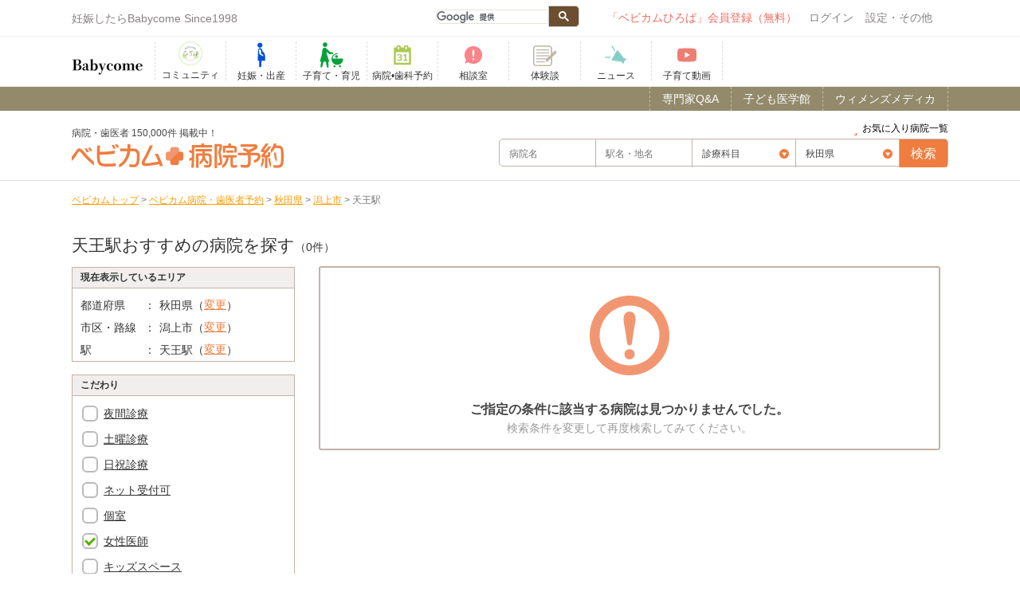

--- FILE ---
content_type: text/css
request_url: https://www.babycome.ne.jp/cache_css/base_r1.css?date=20231204115013
body_size: 26063
content:
@charset "UTF-8";
.container_wrap {
  margin-top: 15px!important
}
.fa-check:before {
  display: none
}
.sub_head_line {
  margin-bottom: 10px
}
.sub_head_line a {
  color: #e97163!important;
  font-size: 13px;
  line-height: 1.4;
  text-decoration: underline!important
}
.all_qa_link {
  display: none
}
.main_wrapper {
  padding: 0 20px 0 0
}
.icon_arb {
  width: 16px;
  height: 16px;
  position: absolute;
  left: 10px;
  top: 32%;
  fill: #775657;
  transform: rotate(-180deg)
}
.top_soudan {
  display: none;
  background: #fff
}
.yone {
  text-align: center!important
}
.fc_left img {
  width: auto;
  height: 40px!important
}
.pr_txt {
  font-size: 12px;
  display: block;
  text-align: right
}
.headerline_box1 a span {
  display: inline-block!important;
  padding-top: 3px
}
#more_photo img {
  width: 30px;
  margin: 0 auto
}
h4.content_title {
  font-size: 16px!important;
  font-size: 1, 6rem;
  border-left: 3px solid #9bc726;
  padding: 10px 10px;
  border-bottom: 1px solid #ddd
}
.money_banner {
  text-align: center;
  margin: 20px 10px 10px 10px
}
.money_banner img {
  max-width: 100%
}
span.myclip {
  background: url(/img/common/clip_off.png) 6px #ff91d3 no-repeat;
  border-radius: 3px;
  display: inline-block;
  height: 20px;
  line-height: 21px;
  color: #fff!important;
  font-size: 10px;
  position: relative;
  top: 0;
  padding: 0 15px 0 25px;
  cursor: pointer;
  vertical-align: top
}
span:hover.myclip {
  background: url(/img/common/clip_off.png) 6px #da3698 no-repeat
}
span.myclip_on {
  background: url(/img/common/clip_off.png) 6px #da3698 no-repeat
}
.gsc-branding {
  display: none!important
}
span:hover.myclip_on {
  background: url(/img/common/clip_off.png) 6px #ff91d3 no-repeat
}
.float_bwrap {
  position: fixed;
  width: 100%;
  bottom: 0;
  left: 0;
  z-index: 5
}
.float_bwrap span.floating_banner {
  opacity: 1;
  -webkit-transition: all .5s;
  -moz-transition: all .5s;
  -ms-transition: all .5s;
  -o-transition: all .5s;
  transition: all .5s;
  display: block;
  position: relative
}
.float_bwrap span.static {
  opacity: 0
}
.float_bwrap span.floating_banner a {
  display: block
}
.float_bwrap span.floating_banner:before {
  content: " ";
  width: 100%;
  height: 10px;
  background: #999;
  position: absolute;
  top: -10px;
  z-index: -15
}
.top_right h2.content_title {
  margin-top: 20px
}
.top_bn li {
  position: relative
}
a.pricon:after {
  content: "";
  display: block;
  height: 14px;
  width: 30px;
  background: url(/img/cate_pr.png);
  background-size: 30px;
  position: absolute;
  right: 0;
  top: 5px
}
.floating_close {
  display: block;
  height: 60px;
  width: 50px;
  background: #999;
  margin: 0 auto;
  position: absolute;
  left: 0;
  right: 0;
  top: -30px;
  z-index: -10;
  border-radius: 100%
}
.floating_close i {
  text-align: center;
  font-size: 30px;
  position: absolute;
  left: 0;
  right: 0;
  margin: 0 auto
}
#floatBannerArea {
  position: fixed;
  bottom: 0;
  left: 0;
  width: 100%;
  z-index: 20
}
.ad_yone iframe {
  display: block;
  margin: 0 auto
}
.mama_list_left {
  float: left;
  font-size: 16px;
  width: 40%
}
.mama_list_right {
  float: left;
  display: block;
  width: 60%
}
dl.pc_list dt {
  float: right;
  width: 50%;
  margin-top: 15px;
  box-sizing: border-box;
  background: 0 0
}
.footer_social_box {
  float: left;
  margin-left: 0;
  margin-top: 20px!important;
}
.mama_list_left li a {
  font-size: 14px;
  line-height: 2
}
.mama_list_right li a {
  font-size: 14px;
  line-height: 2
}
.list_left {
  float: left;
  margin-top: 10px;
  padding-right: 20px
}
.mama_list_left p {
  font-size: 14px!important;
  font-weight: 700;
  margin-top: 15px;
  display: block
}
.mama_list_left i.fa {
  display: none
}
.mama_list_right p {
  font-size: 14px!important;
  font-weight: 700;
  margin-top: 15px;
  display: block
}
dl.sp_list {
  display: none
}
@media print {
  .bctop {
    display: none
  }
}
.ti-angle-right {
  font-size: 12px;
  color: #000;
  position: absolute;
  margin-top: 13px;
  transition: .3s
}
.ti-angle-right:before {
  content: "\e649"
}
.ontama_banner {
  margin-bottom: 10px
}
.prev {
  display: none
}
.transition_link {
  display: none
}
#news_list li, #present_list li {
  border-bottom: 1px dotted #ddd;
  padding: 10px
}
.top_side_prelist {
  display: none
}
#news_list li.p0 {
  padding: 0!important
}
.news_left {
  width: 50px;
  float: left
}
.news_right {
  margin-left: 60px
}
.news_right p {
  overflow: hidden
}
.news_right span {
  display: inline-block;
  text-align: left;
  color: #aaa;
  font-size: 12px
}
.news_bottom {
  text-align: left;
  line-height: 1;
  margin-top: 5px
}
.contents_foot_fb {
  display: none
}
.cateicon img {
  width: 20px;
  margin-right: 5px
}
.tag_area {
  display: inline-block
}
.tag_area a:first-child {
  display: inline-block;
  margin-left: 10px
}
.tag_area a {
  display: none;
  margin-right: 5px;
  background: #fff;
  border-radius: 3px;
  font-size: 12px;
  position: relative;
  top: 0;
  color: #aaa!important;
  text-decoration: underline!important
}
.tag_area a:hover {
  color: #999!important
}
.all_qa_link {
  text-align: center;
  margin-top: 10px;
  margin-bottom: 24px!important
}
.all_qa_link a i {
  position: absolute;
  left: 35px;
  top: 10px;
  font-size: 25px
}
.all_qa_link a {
  font-size: 15px;
  max-width: 400px;
  width: 90%;
  margin: 0 auto;
  background-color: #ef8b3f!important;
  border: 1px solid #ef8b3f;
  color: #fff!important;
  line-height: 1;
  text-decoration: none;
  letter-spacing: .05em;
  padding: 0;
  height: 48px;
  line-height: 48px;
  border-radius: 3px;
  cursor: pointer;
  display: block;
  position: relative;
  box-sizing: border-box;
  box-shadow: 0 3px 0 #ddd
}
.all_qa_link a:hover {
  background: #f37c21!important
}
#qa_post_list a {
  display: inline-block
}
li.slide_search {
  padding: 10px;
  border-bottom: 1px solid #e5e4d9
}
div.prev a {
  display: block;
  padding: 10px;
  text-decoration: none;
  position: relative;
  color: #775657;
  background: #f7f4ef
}
div.prev span {
  padding-left: 0;
  font-size: 15px;
  font-weight: 700
}
.icon_arb {
  width: 16px;
  height: 16px;
  position: absolute;
  left: 20px;
  top: 32%;
  fill: #775657;
  transform: rotate(-180deg)
}
.top_left {
  float: left
}
.top_left h1, .top_left p {
  color: #868181;
  position: relative;
  top: 7px;
  font-size: 14px;
  font-weight: 400
}
.sb-active div#fadeLayer {
  position: absolute;
  top: 0;
  left: 0;
  width: 100%;
  height: 100%;
  background-color: #000;
  opacity: .2;
  z-index: 1
}
html.sb-scroll-lock.sb-active:not(.sb-static) {
  overflow: hidden
}
#sb-site, .sb-site-container {
  width: 100%;
  min-height: 100vh;
  position: relative;
  z-index: 1;
  background-color: #fff
}
a {
  word-break: break-all
}
.async_back {
  overflow: hidden
}
.babyhead_menu button {
  background: 0 0;
  color: #000;
  border: none;
  font-size: 24px;
  color: #f28b00!important;
  padding: 2px 0 0 0;
  width: 50px;
  text-align: center
}
.babyhead_menu button i {
  position: relative;
  top: 2px
}
.js-hiraku-offcanvas-active {
  position: fixed;
  z-index: 100001;
  top: 0;
  right: 0;
  bottom: 0;
  left: 0;
  display: none;
  width: 100%;
  height: 100%;
  background: rgba(0, 0, 0, .3)
}
.js-hiraku-offcanvas-open {
  display: block
}
.js-hiraku-offcanvas-open:before {
  font-weight: 900;
  font-size: 24px;
  font-family: "Font Awesome 5 Free";
  -webkit-font-smoothing: antialiased;
  display: inline-block;
  font-style: normal;
  font-variant: normal;
  text-rendering: auto;
  line-height: 1;
  content: "\f00d";
  position: fixed;
  height: 40px;
  line-height: 40px;
  text-align: center;
  width: 40px;
  color: #fff;
  right: 300px
}
.js-hiraku-offcanvas-body {
  z-index: 0;
  left: 0;
  width: 100%;
  transition: left .3s ease-in-out
}
.js-hiraku-offcanvas-body-right {
  position: fixed;
  left: -70%;
  overflow-y: hidden
}
.js-hiraku-offcanvas-body-left {
  position: fixed;
  left: 70%;
  overflow-y: hidden
}
.js-hiraku-offcanvas-body-moving {
  position: fixed;
  left: 0
}
.js-hiraku-offcanvas-active .js-hiraku-offcanvas-sidebar {
  position: fixed;
  z-index: 10002;
  top: 0;
  bottom: 0;
  display: block;
  overflow-y: scroll;
  box-sizing: border-box;
  width: 300px;
  max-width: 100%;
  background-color: #fff;
  -webkit-overflow-scrolling: touch
}
.js-hiraku-offcanvas:focus {
  background-color: rgba(0, 0, 0, .3)
}
.js-hiraku-offcanvas-active .js-hiraku-offcanvas-sidebar-right {
  right: 0;
  left: auto;
  margin-right: -70%;
  transition: margin-right .3s ease-in-out
}
.js-hiraku-offcanvas-active .js-hiraku-offcanvas-sidebar-left {
  right: auto;
  left: 0;
  margin-left: -70%;
  transition: margin-left .3s ease-in-out
}
.js-hiraku-offcanvas-active .js-hiraku-offcanvas-sidebar-right.active {
  margin-right: 0;
  transition: margin-right .3s ease-in-out
}
.js-hiraku-offcanvas-active .js-hiraku-offcanvas-sidebar-left.active {
  margin-left: 0;
  transition: margin-left .3s ease-in-out
}
.js-hiraku-header-fixed {
  position: fixed;
  top: 0;
  left: 0;
  width: 100%;
  transition: margin-left .3s ease-in-out
}
.js-hiraku-offcanvas-body-left, .js-hiraku-offcanvas-body-right {
  overflow: hidden
}
.js-hiraku-offcanvas-body-right .js-hiraku-header-fixed {
  margin-left: -70%
}
.js-hiraku-offcanvas-body-left .js-hiraku-header-fixed {
  margin-left: 70%
}
.js-hiraku-offcanvas-close-btn {
  position: absolute;
  overflow: hidden;
  clip: rect(0 0 0 0);
  width: 1px;
  height: 1px;
  margin: -1px;
  padding: 0;
  border: 0
}
.hiraku-open-btn {
  padding: 6px;
  cursor: pointer;
  border: 1px solid #ccc;
  border-radius: 3px;
  background: 0 0
}
.slideMenu {
  position: fixed;
  top: 0;
  /* right: -300px;*/
  left: -300px;
  z-index: 9999;
  width: 300px;
  height: 100%;
  overflow: auto;
  background: #fff;
  -webkit-overflow-scrolling: touch
}
.btn-close {
  position: fixed;
  z-index: 999999;
  right: 300px;
  top: 0;
  color: #fff;
  font-size: 20px;
  width: 40px;
  text-align: center;
  line-height: 40px;
  cursor: pointer;
  display: none
}
.shade {
  position: fixed;
  top: 0;
  z-index: 9998;
  width: 100%;
  height: 100%;
  cursor: pointer;
  background-color: #333;
  background-color: rgba(0, 0, 0, .7)
}
img.side_wrap_img {
  margin: 0 8px 0 0;
  width: 18px
}
header ul {
  display: block
}
.groval_nav_area {
  border-bottom: 1px solid #eee;
}
.headerline_box {
  background: #fff;
  width: 100%;
  overflow: hidden;
  z-index: 2
}
.headerline_box1 {
  background: #fff;
  width: 100%;
  border-top: 1px solid #eee;
  overflow: hidden
}
.headerline_box1 div.headline_wrap {
  position: relative
}/*
.headerline_box1 div.headline_wrap::after, .headerline_box1 div.headline_wrap::before {
  position: absolute;
  top: 0;
  bottom: 0;
  left: 0;
  margin: auto;
  content: "";
  vertical-align: middle
}*/
.headerline_box1 a span {
  font-weight: 700;
  font-size: 13px;
  padding-left: 20px;
  color: #f18b00!important
}
.headerline_box1 div.headline_wrap::before {
  content: " ";
  box-sizing: border-box;
  width: 12px;
  height: 12px;
  background: #f18b00;
  -webkit-border-radius: 50%;
  border-radius: 50%
}/*
.headerline_box1 div.headline_wrap::after {
  left: 5px;
  box-sizing: border-box;
  width: 3px;
  height: 3px;
  border: 3px solid transparent;
  border-left: 4px solid #fff
}*/
.headline_body {
  position: relative;
  width: 1100px;
  margin: 0 auto
}
.head_line a {
  text-decoration: none
}
#reg li {
  list-style: none
}
.regular_left img {
  width: 100%
}
#reg h3 {
  float: none;
  color: #121213
}
#sb-site:after, #sb-site:before, .sb-site-container:after, .sb-site-container:before {
  content: ' ';
  display: table
}
#sb-site:after, #sb-site:before, .sb-site-container:after, .sb-site-container:before {
  clear: both
}
.sb-slidebar {
  height: 100%;
  overflow-y: auto;
  position: fixed;
  top: 0;
  z-index: 0;
  display: none;
  -webkit-overflow-scrolling: touch
}
a.point_right {
  float: right;
  color: #f18b00!important
}
a.point_right:after, a.r-arrow:after {
  margin-left: 4px;
  font-size: 15px;
  content: "\f105";
  display: inline-block;
  font-family: "Font Awesome 5 Free";
  -moz-osx-font-smoothing: grayscale;
  -webkit-font-smoothing: antialiased;
  display: inline-block;
  font-style: normal;
  font-variant: normal;
  text-rendering: auto;
  font-weight: 900;
  right: 8px;
  color: #f18b00
}
.slidemenu--wrap {
  padding: 8px 8px 0 8px
}
.slidemenu--visitor p {
  text-align: center;
  font-size: 15px;
  line-height: 1.4
}
.slidemenu--visitor span {
  display: block;
  color: #f18b00;
  font-weight: 700
}
.slidemenu--visitor__about {
  text-align: center;
  margin-bottom: 16px
}
.slidemenu--visitor__about a {
  color: #f18b00
}
.slidemenu--visitor__list li:nth-child(1) a, .slidemenu--visitor__list li:nth-child(2) a {
  line-height: 48px;
  text-decoration: none;
  width: 100%;
  box-sizing: border-box;
  display: block;
  font-size: 16px;
  text-align: center;
  position: relative;
}
.slidemenu--visitor__list li:nth-child(2) a {
  margin-bottom: 8px
}
.slidemenu--visitor__list li:nth-child(1) a:after {
  font-size: 15px;
  position: absolute;
  content: "\f105";
  display: inline-block;
  font-family: "Font Awesome 5 Free";
  -moz-osx-font-smoothing: grayscale;
  -webkit-font-smoothing: antialiased;
  display: inline-block;
  font-style: normal;
  font-variant: normal;
  text-rendering: auto;
  font-weight: 900;
  right: 8px;
  line-height: 48px;
  color: #fff
}
.slidemenu--visitor__list li:nth-child(2) a:after {
  font-size: 15px;
  position: absolute;
  content: "\f105";
  display: inline-block;
  font-family: "Font Awesome 5 Free";
  -moz-osx-font-smoothing: grayscale;
  -webkit-font-smoothing: antialiased;
  display: inline-block;
  font-style: normal;
  font-variant: normal;
  text-rendering: auto;
  font-weight: 900;
  right: 8px;
  line-height: 48px;
  color: #f18b00
}
.slidemenu--visitor__list li:nth-child(1) a {
  border: 1px solid #f18b00;
  background: #f18b00;
  color: #fff;
  margin-bottom: 8px
}
.slidemenu--visitor__list li:nth-child(2) a {
  border: 1px solid #f18b00;
  color: #f18b00
}
.slidemenu--member {
  margin-bottom: 8px
}
.slidemenu--main li a, .slidemenu--member li a, .slidemenu--primary li a, .slidemenu--sub>li a {
  text-decoration: none;
  color: #333;
  display: block;
  position: relative
}
.slidemenu--primary li a img{
  width: 30px;
  padding: 12px 0 18px 4px;
}
.slidemenu--member li, .slidemenu--sub>li {
  float: left;
  width: 50%;
  box-sizing: border-box
}
.slidemenu--member li a, .slidemenu--sub>li a, .slidemenu--sub>li span {
  line-height: 48px;
  padding: 0 0 0 8px;
  font-size: 12px;
  position: relative
}
.slidemenu--member li a:after, .slidemenu--sub li a:after {
  font-size: 15px;
  position: absolute;
  content: "\f105";
  display: inline-block;
  font-family: "Font Awesome 5 Free";
  -moz-osx-font-smoothing: grayscale;
  -webkit-font-smoothing: antialiased;
  display: inline-block;
  font-style: normal;
  font-variant: normal;
  text-rendering: auto;
  font-weight: 900;
  right: 8px;
  line-height: 48px;
  color: #ddd
}
.slidemenu--primary li {
  height: 65px
}
.slidemenu--main li, .slidemenu--primary li {
  float: left;
  width: 33.33%;
  text-align: center;
  box-sizing: border-box
}
.slidemenu--main, .slidemenu--primary {
  margin-bottom: 16px
}
.slidemenu--primary li svg {
  height: 50px;
  width: 50px;
  position: relative;
  top: 0
}
.slidemenu--main li svg {
  height: 50px;
  width: 50px;
  position: relative;
  top: 4px;
  margin-top: 4px
}
.slidemenu--primary li span {
  display: block;
  font-size: 10px;
  position: relative;
  bottom: 12px
}
.slidemenu--main li span {
  display: block;
  font-size: 10px;
  position: relative;
  bottom: 2px;
  margin-bottom: 4px
}
.slidemenu--sub {
  border: 1px solid #ddd
}
.slidemenu--member li, .slidemenu--sub>li ul li {
  border-bottom: 1px solid #ddd;
}
.slidemenu--member li:nth-child(2n), .slidemenu--sub__right {
  border-left: 1px solid #ddd;
}
.slidemenu--sub>li ul li:last-child {
  border-bottom: none
}
.slidemenu--main, .slidemenu--primary {
  border: 1px solid #ddd;
  border-bottom: none;
}
.slidemenu--main li, .slidemenu--primary li {
  border-bottom: 1px solid #ddd;
  border-right: 1px solid #ddd;
}
.slidemenu--main li:nth-child(3n), .slidemenu--primary li:nth-child(3n) {
  border-right: none
}
.slidemenu--bottom {
  margin-bottom: 30px;
}
.slidemenu--member li span.icon_counter {
  position: relative;
  top: -2px;
  border-radius: 100%;
  padding: 3px;
  min-width: 12px;
}
ul.slidemenu--main li:nth-child(100) a:after, ul.slidemenu--main li:nth-child(102) a:after, ul.slidemenu--main li:nth-child(103) a:after {
  content: "";
  display: block;
  width: 0;
  height: 0;
  border-style: solid;
  border-width: 0 10px 10px 0;
  position: absolute;
  top: 3px;
  right: 3px;
}
ul.slidemenu--main li:nth-child(1) a:after {
  border-color: transparent #fcc transparent transparent
}
ul.slidemenu--main li:nth-child(2) a:after {
  border-color: transparent #a3b8dc transparent transparent
}
ul.slidemenu--main li:nth-child(3) a:after {
  border-color: transparent #bbdab3 transparent transparent
}
ul.slidemenu--pickup{
  width:100%;
  display:flex;
  flex-wrap: wrap;
}

ul.slidemenu--pickup li{
  width:100%;
}

ul.slidemenu--pickup li:nth-child(1) a:before{
  display:block;
  content:"";
  width:30px;
  height:30px;
  position:absolute;
  top:13px;
  left:5px;
  background:url('/img/common/ico-userstory.png');
  background-repeat:no-repeat;
  background-size: contain;
}

ul.slidemenu--pickup li:nth-child(1) a:before{
  display:block;
  content:"";
  width:30px;
  height:30px;
  position:absolute;
  top:13px;
  left:5px;
  background:url('/img/common/ico-days.png');
  background-repeat:no-repeat;
  background-size: contain;
}

ul.slidemenu--pickup li:nth-child(2) a:before{
  display:block;
  content:"";
  width:30px;
  height:30px;
  position:absolute;
  top:13px;
  left:5px;
  background:url('/img/common/ico-maternity.png');
  background-repeat:no-repeat;
  background-size: contain;
}

ul.slidemenu--pickup li:nth-child(3) a:before{
  display:block;
  content:"";
  width:30px;
  height:30px;
  position:absolute;
  top:13px;
  left:5px;
  background:url('/img/common/ico-fin.png');
  background-repeat:no-repeat;
  background-size: contain;
}

ul.slidemenu--pickup li:nth-child(4) a:before{
  display:block;
  content:"";
  width:30px;
  height:30px;
  position:absolute;
  top:13px;
  left:5px;
  background:url('/img/common/ico-award.png');
  background-repeat:no-repeat;
  background-size: contain;
}

ul.slidemenu--pickup li a{
  display:block;
  width:100%;
  color:#333;
  border:1px solid #ddd;
  text-align:left;
  padding:17px 0px 15px 43px;
  margin:0 0 5px 0;
  font-size: 14px;
  font-family: Meiryo,"Helvetica Neue",Arial,"Hiragino Kaku Gothic ProN","Hiragino Sans",sans-serif;
  font-weight: bold;
  text-decoration:none;
  box-sizing:border-box;
  position:relative;
}

ul.slidemenu--pickup li a:after {
  font-size: 15px;
  position: absolute;
  content: "\f105";
  display: inline-block;
  font-family: "Font Awesome 5 Free";
  -moz-osx-font-smoothing: grayscale;
  -webkit-font-smoothing: antialiased;
  display: inline-block;
  font-style: normal;
  font-variant: normal;
  text-rendering: auto;
  font-weight: 900;
  margin: 0;
  right: 8px;
  color:#333;
}


ul.memb_menu_list {
  border-bottom: 1px solid #e1d7cc
}
.memb_menu {
  border-bottom: 1px solid #ddd
}
a.memb_menu__mypage {
  display: block
}
.memb_menu img {
  width: 40px;
  height: 40px
}
.memb_menu a {
  font-weight: 700;
  text-decoration: none;
  font-size: 14px;
  color: #333
}
.memb_menu_list li {
  width: 50%;
  float: left;
  border-top: 1px solid #fff
}
.memb_menu_list a {
  display: block;
  padding: 10px;
  text-decoration: none
}
li.slide_menu_title {
  -webkit-transform: translateZ(0)
}
span.arrat_title {
  font-size: 12px
}
span.arrat_num {
  display: block;
  font-size: 20px;
  text-align: center
}
.left_border {
  border-left: 1px solid #e5e4d9
}
.sb-left {
  left: 0
}
.sb-right {
  right: 0
}
.sb-slidebar.sb-static, html.sb-static .sb-slidebar {
  position: absolute
}
.sb-slidebar.sb-active {
  display: block;
  background: #fff
}
.sb-style-overlay {
  z-index: 9999
}
.sb-momentum-scrolling {
  -webkit-overflow-scrolling: touch
}
.sb-slidebar {
  width: 50%
}
.sb-width-thin {
  width: 15%
}
.sb-width-wide {
  width: 45%
}
.sb-hide {
  display: none
}
.icon {
  width: 20px;
  height: 20px;
  display: block;
  float: left;
  margin-right: 5px;
  fill: #554346;
  vertical-align: middle;
  top: 0;
  position: static
}
.icon_c {
  width: 20px;
  height: 20px;
  display: block;
  float: left;
  margin-right: 5px;
  fill: #554346;
  vertical-align: middle;
  top: 0;
  position: static
}
.icon_s {
  width: 20px;
  height: 20px;
  display: block;
  float: left;
  margin-right: 5px;
  fill: #554346;
  vertical-align: middle;
  top: 0;
  position: static
}
.side_regist {
  text-align: center
}
.side_regist a {
  display: block;
  margin: 10px;
  background: #f36c60;
  color: #fff;
  box-shadow: 0 3px 0 #955600;
  padding: 10px;
  text-decoration: none;
  font-weight: 700;
  border-radius: 3px
}
.i_talk {
  background: url(/img/icon23.png) no-repeat center left;
  background-size: 20px
}
.i_furima {
  background: url(/img/icon24.png) no-repeat center left;
  background-size: 20px
}
.icon_babycome {
  width: 80px;
  height: 36px;
  margin: 5px 0 0 5px;
  fill: #f28c00;
  overflow: hidden
}
.i_comment {
  fill: #f4a335
}
.i_message {
  fill: #f4a335
}
.cateicon a:after {
  content: " ";
  background: url(/img/sprite2018.png) no-repeat;
  overflow: hidden;
  background-size: 500px auto;
  display: block;
  position: absolute;
  width: 20px;
  height: 20px;
  top: 0;
  bottom: 0;
  left: 0;
  margin: auto 0
}
a.i_ninkatu:after {
  background-position: -25px -54px
}
a.i_ninsin:after {
  background-position: -50px -53px
}
a.i_syussan:after {
  background-position: -75px -54px
}
a.i_ikuji:after {
  background-position: -100px -54px
}
a.i_infant:after {
  background-position: -305px -54px
}
a.i_health:after {
  background-position: -280px -54px
}
a.i_babygoods:after {
  background-position: -253px -54px
}
a.i_food:after {
  background-position: -128px -54px
}
a.i_home:after {
  background-position: -153px -54px
}
a.i_money:after {
  background-position: -178px -54px
}
a.i_event:after {
  background-position: -203px -54px
}
a.i_travel:after {
  background-position: -228px -54px
}
.special_menu a:after {
  background-image: none
}
a.i_diary:after {
  background-position: -455px -54px
}
a.i_recipe:after {
  background-position: -430px -53px
}
a.i_album:after {
  background-position: -405px -54px
}
a.i_myphoto:after {
  background-position: -380px -54px
}
a.i_present:after {
  background-position: -482px -54px
}
a.i_bbt:after {
  background-position: 0 -79px
}
a.i_point:after {
  background-position: -23px -77px
}
a.i_post:after {
  background-position: -180px -77px
}
a.i_setting:after {
  background-position: -355px -54px
}
a.i_info:after {
  background-position: 0 -54px
}
a.i_logout:after {
  background-position: -329px -54px
}
.head_icon {
  display: none
}
.b_menu li {
  text-align: center;
}
.b_menu li img{
  background: #ffffff;
  padding: 10px 0px 11px 0px;
}

@media screen and (min-width:964px){
  .b_menu li img{
    background: #ffffff;
    padding: 5px 0px 6px 0px;
  }
}

.b_menu svg.svg-icon {
  height: 40px;
  width: 40px;
  vertical-align: top;
  margin-top: -3px
}
.b_menu li:nth-child(101) svg.svg-icon, .b_menu li:nth-child(102) svg.svg-icon, .b_menu li:nth-child(103) svg.svg-icon {
  height: 33px;
  width: 33px;
  margin: 2px 0
}
.b_menu li span {
  display: block;
  line-height: 1
}
.grobal_nav>li {
  display: inline-block
}
.grobal_nav li a {
  display: block;
  padding: 0;
  font-size: 12px;
  border-right: 1px dashed #ddd;
  font-family: "Noto Sans Japanese", "ヒラギノ角ゴ ProN W3", "Hiragino Kaku Gothic ProN", "メイリオ", Meiryo, sans-serif;
  position: relative
}
ul.b_menu li:nth-child(1) a:first-child {
  border-left: 1px dashed #ddd
}
ul.b_menu li:nth-child(101) a:after, ul.b_menu li:nth-child(102) a:after, ul.b_menu li:nth-child(103) a:after {
  content: "";
  display: block;
  width: 0;
  height: 0;
  border-style: solid;
  border-width: 0 10px 10px 0;
  position: absolute;
  top: 0;
  right: 5px
}
ul.b_menu li:nth-child(1) a:after {
  border-color: transparent #fcc transparent transparent
}
ul.b_menu li:nth-child(2) a:after {
  border-color: transparent #a3b8dc transparent transparent
}
ul.b_menu li:nth-child(3) a:after {
  border-color: transparent #bbdab3 transparent transparent
}
svg.ic-fertility-treatments {
  fill: #e5004d
}
svg.ic-pregnancy {
  fill: #0052d3
}
svg.ic-parenting {
  fill: #09a23a
}
svg.ic-hospital-reservation {
  fill: #adca54
}
svg.ic-counseling-room {
  fill: #fa848a
}
svg.ic-community {
  fill: #f18b00
}
svg.ic-blog {
  fill: #999
}
svg.ic-news {
  fill: #82cfc4
}
svg.ic-babytube {
  fill: #ee7e74
}
svg.ic-present {
  fill: #ea146c
}
svg.ic-growth-record {
  fill: #668ba9
}
svg.ic-enq {
  fill: #9c9ace
}
svg.ic-point {
  fill: #d9cd4c
}
svg.ic-voice {
  fill: #ec6b65
}
svg.ic-symptom {
  fill: #74d9ed
}
.gsc-search-box table, .gsc-search-box td, .gsc-search-box tr {
  border: none!important
}
.seachGoogle {
  width: 200px;
  padding: 2px 0;
  border-radius: 5px
}
.gsc-search-box {
  width: 180px!important;
  margin-bottom: 0!important
}
.gsc-search-box div {
  padding: 0!important
}
.gsc-search-box div.gsc-input-box {
  border: none!important;
  background: 0 0!important
}
.gsc-search-box input[type=text] {
  font-size: 14px;
  height: 22px;
  padding: 3px 10px!important;
  background: #fff;
  border: 1px solid #e5e4d9!important;
  border-radius: 0;
  -moz-border-radius: 0;
  -webkit-border-radius: 0;
  box-shadow: none!important;
  -moz-box-shadow: 0 0 5px #ddd;
  -webkit-box-shadow: none!important;
  border-radius: 5px 0 0 5px!important;
  margin-top: 0!important;
  width: 140px!important
}
.gsc-serch-box input[type=text]:focus {
  margin-top: 10px!important
}
.fb-page, .fb-page iframe, .fb-page span {
  width: 100%!important
}
#gs_id50 {
  position: relative
}
.gsst_b {
  position: absolute!important;
  right: 0;
  top: 10px
}
.gsc-search-box input[type=submit] {
  background: url(img/icon_search.png) no-repeat scroll 50% 50% #f9f9f9;
  border: 0 none;
  color: #fff;
  height: 20px;
  margin: 0 0 -10px -27px;
  overflow: hidden;
  text-indent: -9999px;
  width: 20px;
  -webkit-appearance: none
}
.gsst_a .gscb_a {
  color: #727272!important;
  cursor: pointer;
  background: #e5e4d9;
  height: 15px;
  width: 15px;
  text-align: center;
  line-height: 16px;
  border-radius: 100%;
  font-size: 14px;
  top: -14px;
  position: relative
}
.gsc-search-box td.gsc-input {
  padding-right: 0!important
}
.gsc-search-box td.gsib_a {
  padding: 0!important
}
.gsc-search-box input.gsc-search-button {
  margin: 0;
  padding: 7px 9px 6px 9px;
  border-radius: 0 5px 5px 0
}
.gsc-search-box input.gsc-search-button, .gsc-search-box input.gsc-search-button:focus, .gsc-search-box input.gsc-search-button:hover {
  background: #695447;
  outline: 0;
  border: none;
  color: #fff
}
.gsc-search-box-tools .gsc-search-box .gsc-input {
  margin: 0!important;
  border-right: none!important
}
.gsib_a {
  padding-top: 2px!important
}
table.gsc-search-box td {
  vertical-align: top!important
}
.gsc-clear-button {
  display: none!important
}
.gsc-input-box table, .gsc-input-box td, .gsc-input-box th {
  border: none!important
}
.cse .gsc-search-button-v2, .gsc-search-button-v2 {
  background: #6b4f30!important;
  margin-left: 0!important;
  padding: 6px 12px!important;
  border-radius: 0 5px 5px 0!important
}
.other_sns {
  background: #f6f7f8;
  padding: 10px;
  border-right: 1px solid #eaeaea;
  border-left: 1px solid #eaeaea;
  border-bottom: 1px solid #eaeaea;
  margin-bottom: 15px
}
.other_sns li {
  margin-top: 10px
}
.tpc {
  display: block
}
.tsp {
  display: none
}
.bp1 img {
  width: 100%
}
.g_home {
  display: none!important
}
.f_twitter svg {
  width: 15px;
  height: 15px;
  fill: #fff;
  position: relative;
  top: 2px
}
.f_twitter span {
  line-height: 20px;
  display: inline-block
}
a.f_twitter {
  background: #00aced;
  display: inline-block!important;
  color: #fff!important;
  text-decoration: none!important;
  padding: 5px 15px;
  margin-right: 5px;
  border-bottom: 2px solid #0080b1;
  border-radius: 30px
}
.f_facebook svg {
  width: 15px;
  height: 15px;
  fill: #fff;
  position: relative;
  top: 2px
}
.f_facebook span {
  line-height: 20px;
  display: inline-block
}
a.f_facebook {
  background: #305097;
  display: inline-block!important;
  color: #fff!important;
  text-decoration: none!important;
  padding: 5px 15px;
  margin-right: 5px;
  border-bottom: 2px solid #192d58;
  border-radius: 30px
}
.GoogleActiveViewClass {
  display: block;
  margin-bottom: 10px
}
.GoogleActiveViewClass img {
  width: 100%;
  height: auto
}
.resultan_text_list li:first-child {
  border-top: 1px solid #ddd
}
.resultan_text_list a {
  display: block;
  padding: 10px
}
.resultan_text_list li {
  border-bottom: 1px solid #ddd
}
.resultan_text_list div.icon_n {
  top: 11px!important
}
.bctop {
  display: none;
  position: fixed;
  bottom: 30px;
  right: 30px;
  z-index: 9999;
  cursor: pointer
}
.pagehome a {
  display: block;
  border-radius: 10px;
  box-shadow: 0 0 5px #333;
  background-color: rgba(255, 255, 255, .65);
  text-align: center;
  color: #222;
  font-size: 12px;
  text-decoration: none;
  padding: 0
}
.pagehome a:hover {
  background-color: rgba(255, 255, 255, 1)
}
.pagetop a {
  display: block;
  border-radius: 10px;
  box-shadow: 0 0 5px #333;
  background-color: rgba(155, 155, 155, .65);
  text-align: center;
  color: #222;
  font-size: 12px;
  text-decoration: none;
  padding: 0
}
.pagetop a:hover {
  background-color: rgba(155, 155, 155, 1)
}
.tieup a, .tieup_sp a {
  display: block;
  text-align: center;
  text-decoration: underline!important
}
p.tie_txt {
  display: inline-block;
  text-align: center
}
.pc_c img {
  width: 100%
}
img {
  max-width: 100%
}
.top_bn li {
  text-align: left;
}
.top_bn li:last-child {
  border: none
}
/*.top_bn {
  margin-bottom: 10px
}*/
.top_bn a {
  display: block;
  padding: 5px 0;
  text-decoration: none;
  color: #121213
}
img.brandpanel0, img.brandpanel1 {
  width: 100%
}
.sp_header {
  display: none
}
.sp_b {
  display: none
}
#registBanner {
  display: none!important
}
img.imgRight {
  float: right
}
.pathnav {
  font-size: 12px;
  padding: 10px 10px 10px 0;
  text-align: left;
  color: #757575;
  margin: 0
}
.pathnav div {
  display: inline
}
.pathnav a {
  color: #ff9c00!important;
  text-decoration: underline
}
.pathnav a:hover {
  text-decoration: underline!important
}
.pathnav ol {
  padding: 0;
  margin: 0
}
.pathnav li {
  display: inline-block
}
.pathnav:empty {
  display: none
}
a.a_none {
  text-decoration: none!important;
  cursor: default!important
}
.dp_banner2 img {
  width: 100%
}
.more_right svg {
  width: 20px;
  height: 20px
}
span.more_right_txt {
  display: inline;
  color: #f47676;
  display: block;
  text-align: right
}
ul.category_text_list {
  margin-top: 0
}
ul.accordion a {
  display: block
}
span.more_right {
  display: block;
  padding: 5px 10px;
  text-align: center;
  cursor: pointer
}
ul.accordion ul {
  display: none
}
ul.accordion>li>p {
  cursor: pointer
}
li.header_right {
  margin-right: 20px!important
}
.open svg {
  transform: rotate(90deg);
  -moz-transform: rotate(90deg);
  -webkit-transform: rotate(90deg);
  -o-transform: rotate(90deg);
  -ms-transform: rotate(90deg)
}
.s_tw {
  float: left;
  width: 100px
}
.s_fb {
  float: left;
  width: 100px;
  position: relative;
  top: -2px
}
.dp_banner img {
  width: 100%
}
#scrolltop a {
  position: fixed;
  bottom: 0;
  right: 0;
  z-index: 9999;
  width: 86px;
  height: 35px;
  background: url(/img/pagetop.png);
  text-indent: -9999px
}
.tw1 {
  text-align: center
}
.header_link {
  width: 100%;
  z-index: 9999
}
#build_menu {
  display: none!important
}
.search-header {
  position: relative;
  top: 10px
}
.groval_nav_wrap {
  border-top: 1px solid #eee;
  background: #fff
}
.grobal_nav {
  width: 1100px;
  margin: 0 auto!important
}
ul.grobal_nav {
  font-size: 14px;
  position: relative;
  padding: 5px 0
}
.head_icon {
  text-align: center
}
.grobal_nav li:first-child a {
  padding-left: 0;
  border-right: none
}
.grobal_nav li:hover a {
  color: #121213!important;
  text-decoration: none!important
}
.grobal_nav img {
  width: 30px
}
.mypage_icon img {
  width: 28px;
  height: 28px;
  border-radius: 100%;
  margin-bottom: 2px
}
li.sp_menu {
  float: right
}
#scrolltop {
  position: fixed;
  bottom: 20px;
  right: -10px;
  z-index: 9999;
  width: 100px
}
#scrolltop img {
  width: 80%
}
#scrolltop a {
  display: block
}
img.bland_sptop {
  width: 100%
}
.form_iframepc iframe {
  width: 100%;
  border: 1px solid #ccc
}
.form_iframepc {
  display: block
}
.form_iframesp {
  display: none
}
.post_nav_menu {
  background: #1dc05e;
  color: #fff;
  line-height: 25px;
  position: relative;
  top: 4px;
  padding: 0 20px;
  border-radius: 5px;
  font-size: 14px
}
.right_ad {
  text-align: center;
  border: 1px solid #ddd
}
.spimg {
  display: none
}
.logo1 {
  display: none
}
.cate_box {
  margin-bottom: 15px
}
.picup>li:last-child {
  border-bottom: none
}
h1.logo1, p.logo1 {
  height: 50px;
  background: url(/img/bc_logo.png) no-repeat;
  background-size: 80px;
  text-indent: 100%;
  white-space: nowrap;
  text-indent: -9999px;
  background-position: 5px 2px;
  position: relative;
  top: 3px
}
.my_avator {
  text-align: center;
  margin-top: 7px
}
.my_avator img {
  height: 40px;
  width: 40px;
  border-radius: 100%;
  margin-bottom: 1px
}
body, dd, dl, dt, h1, h2, h3, h4, h5, html, li, p, ul {
  margin: 0;
  padding: 0
}
* focus, a:active, a:focus, a:hover {
  outline: 0
}
a {
  -webkit-tap-highlight-color: transparent
}
input {
  -webkit-tap-highlight-color: transparent
}
img {
  vertical-align: middle;
  border: 0;
  -ms-interpolation-mode: bicubic
}
ol, ul {
  list-style: none
}
hr {
  height: 1px;
  border: 0;
  border-top: 1px solid #ddd;
  margin: 5px 0
}
button, input, select, textarea {
  margin: 0;
  font-size: 100%;
  vertical-align: middle
}
button, input {
  line-height: normal
}
button::-moz-focus-inner, input::-moz-focus-inner {
  padding: 0;
  border: 0
}
button, html input[type=button], input[type=reset], input[type=submit] {
  cursor: pointer;
  -webkit-appearance: button
}
button, input[type=button], input[type=checkbox], input[type=radio], input[type=reset], input[type=submit], label, select {
  cursor: pointer
}
input[type=search] {
  -webkit-box-sizing: content-box;
  -moz-box-sizing: content-box;
  box-sizing: content-box;
  -webkit-appearance: textfield
}
input[type=search]::-webkit-search-cancel-button, input[type=search]::-webkit-search-decoration {
  -webkit-appearance: none
}
select::-ms-expand {
  display: none
}
input[type=password], input[type=text], select, textarea {
  outline: 0
}
textarea {
  overflow: auto;
  vertical-align: top
}
input, textarea {
  color: #121213;
  font-weight: 400!important
}
.text_allow {
  font-size: 8px
}
.last {
  border: none!important
}
.last1 {
  border-bottom: 1px solid #ddd!important
}
.opacity:hover {
  -moz-opacity: .7;
  opacity: .7;
  background-color: #fff
}
.share_area {
  text-align: right;
  position: relative;
  top: 5px;
}
.share_area li {
  display: inline-block;
  vertical-align: top;
  margin-right: 10px;
}
.share_area li:nth-child(2) {
  position: relative;
  /* top: -2px; */
      top: -10px;
}
.share_area li:last-child {
  margin-right: 0;
}
.sp {
  display: none
}
.ava img {
  width: 25px!important;
  height: 25px;
  border-radius: 100%
}
.ava span {
  white-space: nowrap;
  overflow: hidden;
  text-overflow: ellipsis
}
span.sidetop_left {
  width: 40px;
  float: left;
  margin-right: 5px;
  display: block
}
span.sidetop_right {
  display: block
}
.yoxview {
  position: relative;
  display: inline
}
.yoxview img {
  max-width: 100%!important
}
#yoxview_popupWrap {
  z-index: 99999
}
#yoxview_helpPanel, #yoxview_menuPanel {
  display: none!important
}
.new_cont img {
  position: absolute;
  left: 0
}
.miki_logo {
  display: none
}
.icon_m {
  width: 20px;
  height: 20px;
  margin-top: 5px
}
.f10 {
  font-size: 10px!important;
  font-size: 1rem!important
}
.f11 {
  font-size: 11px!important;
  font-size: 1.1rem!important
}
.f12 {
  font-size: 12px!important;
  font-size: 1.2rem!important
}
.f13 {
  font-size: 13px!important;
  font-size: 1.3rem!important
}
.f14 {
  font-size: 14px!important;
  font-size: 1.4rem!important
}
.f15 {
  font-size: 15px!important;
  font-size: 1.5rem!important
}
.f16 {
  font-size: 16px!important;
  font-size: 1.6rem!important
}
.f17 {
  font-size: 17px!important;
  font-size: 1.7rem!important
}
.f18 {
  font-size: 18px!important;
  font-size: 1.8rem!important
}
.f19 {
  font-size: 19px!important;
  font-size: 1.9rem!important
}
.f20 {
  font-size: 20px!important;
  font-size: 2rem!important
}
.f21 {
  font-size: 21px!important;
  font-size: 2.1rem!important
}
.f22 {
  font-size: 22px!important;
  font-size: 2.2rem!important
}
.f23 {
  font-size: 23px!important;
  font-size: 2.3rem!important
}
.f24 {
  font-size: 24px!important;
  font-size: 2.4rem!important
}
.f25 {
  font-size: 25px!important;
  font-size: 2.5rem!important
}
.hl_red {
  background: #eaa6a4!important
}
.hl_yellow {
  background: #fff3a9!important
}
.hl_purple {
  background: #cdc2eb!important
}
.hl_pink {
  background: #cdc2eb!important
}
.hl_orange {
  background: #eed1b8!important
}
.hl_blue {
  background: #c2d8eb!important
}
.hl_green {
  background: #aee6c4!important
}
.hl_gray {
  background: #f7f7f6!important
}
.red, .red a {
  color: #e27270!important
}
.yellow, .yellow a {
  color: #eadc70!important
}
.purple, .purple a {
  color: #9985cb!important
}
.pink, .pink a {
  color: #9985cb!important
}
.orange, .orange a {
  color: #e39c5e!important
}
.blue, .blue a {
  color: #51a0d6!important
}
.green, .green a {
  color: #f18b00!important;
  text-decoration: underline
}
.black, .black a {
  color: #989898!important
}
.white, .white a {
  color: #fff!important
}
.gray, .gray a {
  color: #999!important
}
.red a:hover {
  color: #d83d3a!important
}
.yellow a:hover {
  color: #e3cd20!important
}
.purple a:hover {
  color: #714fc7!important
}
.pink a:hover {
  color: #714fc7!important
}
.orange a:hover {
  color: #e97c1c!important
}
.blue a:hover {
  color: #5696cc!important
}
.green a:hover {
  color: #f18b00!important
}
.black a:hover {
  color: #666!important
}
.white a:hover {
  color: #dbdbdb!important
}
.icon_n {
  width: 14px;
  height: 14px;
  display: block;
  float: left;
  position: relative;
  top: 2px;
  padding-right: 3px
}
.f_icon {
  width: 25px;
  height: 25px;
  line-height: 40px;
  margin-top: 8px;
  fill: #fff
}
.icon_l {
  width: 25px;
  height: 25px;
  display: block;
  float: left;
  position: relative;
  padding-right: 3px;
  top: -1px
}
.h_instagram img, .h_twitter img, .h_youtube img {
  width: 25px
}
.h_twitter img, .h_youtube img {
  margin-top: 15px
}
.h_instagram img {
  margin-top: 12px
}
.h_facebook img {
  width: 10px;
  margin-top: 13px
}
.i_gray {
  fill: #999
}
.i_lgreen {
  fill: #9cc43e
}
.i_white {
  fill: #00acc1
}
.i_red {
  fill: #e4332a;
  top: 2px
}
.i_blue {
  fill: #283489;
  top: 2px
}
.i_green {
  fill: #9bc726;
  top: 2px
}
.i_black {
  fill: #121213
}
.i_brown {
  fill: #a5893a;
  top: 2px
}
.i_purple {
  fill: #884191;
  top: 2px
}
.i_pink {
  fill: #884191;
  top: 2px
}
.i_orange {
  fill: #fd8c25;
  top: 2px
}
.i_yellow {
  fill: #efd27f;
  top: 2px
}
.i_water {
  fill: #5dbed8;
  top: 2px
}
.i_news {
  fill: #121213;
  top: 2px
}
.f_red {
  color: #fc7c79!important
}
.f_blue {
  color: #5192f2!important
}
.f_green {
  color: #9bc726!important
}
.f_black {
  color: #121213!important
}
.f_brown {
  color: #a5893a!important
}
.f_purple {
  color: #907af9!important
}
.f_pink {
  color: #907af9!important
}
.f_orange {
  color: #fd8c25!important
}
.f_yellow {
  color: #efd27f!important
}
.f_water {
  color: #5dbed8!important
}
.b_red {
  background: #fc7c79!important;
  color: #fff
}
.b_blue {
  background: #5192f2!important;
  color: #fff
}
.b_black {
  background: #121213!important;
  color: #fff
}
.b_brown {
  background: #a5893a!important;
  color: #fff
}
.b_purple {
  background: #907af9!important;
  color: #fff
}
.b_pink {
  background: #907af9!important;
  color: #fff
}
.b_orange {
  background: #fd8c25!important;
  color: #fff
}
.b_yellow {
  background: #efd27f!important;
  color: #fff
}
.b_water {
  background: #5dbed8!important;
  color: #fff
}
.containerf1 {
  margin: 0 auto
}
.slidesjs-pagination .active {
  color: red
}
.text_shadow {
  text-shadow: 1px 1px 3px #aaa
}
.center {
  text-align: center
}
.left {
  text-align: left
}
.right {
  text-align: right
}
#sidebar11 img {
  margin-bottom: 10px
}
.sidelist a {
  font-size: 12px
}
.footNav2 a {
  font-size: 13px
}
.entry-content a {
  font-size: 13px
}
.entry-content p {
  font-size: 13px
}
.sub-menu a {
  font-size: 12px
}
.mt0 {
  margin-top: 0!important
}
.mt5 {
  margin-top: 5px!important
}
.mt10 {
  margin-top: 10px!important
}
.mt20 {
  margin-top: 20px!important
}
.mt30 {
  margin-top: 30px!important
}
.mt40 {
  margin-top: 40px!important
}
.mt50 {
  margin-top: 50px!important
}
.mt60 {
  margin-top: 60px!important
}
.mr5 {
  margin-right: 5px!important
}
.mr10 {
  margin-right: 10px!important
}
.mr20 {
  margin-right: 20px!important
}
.mr30 {
  margin-right: 30px!important
}
.mr40 {
  margin-right: 40px!important
}
.mr50 {
  margin-right: 50px!important
}
.mr60 {
  margin-right: 60px!important
}
.mb0 {
  margin-bottom: 0!important
}
.mb5 {
  margin-bottom: 5px!important
}
.mb10 {
  margin-bottom: 10px!important
}
.mb20 {
  margin-bottom: 20px!important
}
.mb30 {
  margin-bottom: 30px!important
}
.mb40 {
  margin-bottom: 40px!important
}
.mb50 {
  margin-bottom: 50px!important
}
.mb60 {
  margin-bottom: 60px!important
}
.ml5 {
  margin-left: 5px!important
}
.ml10 {
  margin-left: 10px!important
}
.ml20 {
  margin-left: 20px!important
}
.ml30 {
  margin-left: 30px!important
}
.ml40 {
  margin-left: 40px!important
}
.ml50 {
  margin-left: 50px!important
}
.ml60 {
  margin-left: 60px!important
}
.pt0 {
  padding-top: 0!important
}
.pt10 {
  padding-top: 10px!important
}
.pt20 {
  padding-top: 20px!important
}
.pr10 {
  padding-right: 10px!important
}
.pr20 {
  padding-right: 20px!important
}
.pr30 {
  padding-right: 30px!important
}
.pr40 {
  padding-right: 40px!important
}
.pr50 {
  padding-right: 50px!important
}
.pr60 {
  padding-right: 60px!important
}
.pb0 {
  padding-bottom: 0!important
}
.pb10 {
  padding-bottom: 10px!important
}
.pb20 {
  padding-bottom: 20px!important
}
.pb30 {
  padding-bottom: 30px!important
}
.pb40 {
  padding-bottom: 40px!important
}
.pb50 {
  padding-bottom: 50px!important
}
.pb60 {
  padding-bottom: 60px!important
}
.pl0 {
  padding-left: 0!important
}
.pl10 {
  padding-left: 10px!important
}
.pl20 {
  padding-left: 20px!important
}
.pl30 {
  padding-left: 30px!important
}
.pl40 {
  padding-left: 40px!important
}
.pl50 {
  padding-left: 50px!important
}
.pl60 {
  padding-left: 60px!important
}
.w70 {
  width: 70%;
  float: left
}
.w60 {
  width: 60%;
  float: left
}
.w50 {
  width: 50%;
  float: left
}
.w40 {
  width: 40%;
  float: left
}
.w40a {
  width: 40%;
  float: left
}
.w35 {
  width: 35%;
  float: left
}
.w30 {
  width: 30%;
  float: left
}
.w25 {
  width: 25%;
  float: left
}
.w20 {
  width: 20%;
  float: left
}
.clear {
  clear: left;
  clear: right;
  clear: both
}
.clearfix:after, .clearfix:before {
  display: table;
  line-height: 0;
  content: ""
}
.clearfix:after {
  clear: both
}
h1.logo, p.logo {
  margin: 0
}
html {
  font-size: 62.5%;
  line-height: 1.6;
  -webkit-text-size-adjust: 100%;
  -ms-text-size-adjust: 100%;
  font-family: "メイリオ", sans-serif
}
body {
  font-size: 14px;
  font-size: 1.4rem;
  margin: 0;
  color: #333;
  font-family: "メイリオ", Meiryo, Verdana, "ＭＳ Ｐゴシック", "ヒラギノ角ゴ Pro W3", "Hiragino Kaku Gothic Pro", Osaka, sans-serif
}
.header_link a {
  color: #333;
  text-decoration: none;
  display: inline-block;
  position: relative
}
.header_link a:focus, .header_link a:hover {
  text-decoration: underline
}
.main_wrapper a {
  color: #333;
  text-decoration: none;
  font-weight: 400
}
.side_content a {
  color: #333;
  text-decoration: none
}
.side_content a:hover {
  text-decoration: none!important;
  color: #666!important
}
footer a {
  color: #6f6457;
  text-decoration: none;
  font-size: 12px
}
area {
  outline: 0!important
}
time {
  font-size: 10px;
  color: #ccc
}
img.left_watch_img {
  width: 20px;
  margin-right: 5px
}
.container1 {
  width: 100%
}
.container {
  width: 1100px;
  margin: 0 auto;
  background: #fff
}
.main {
  padding-top: 0;
  margin-bottom: 40px
}
.main_content {
  float: left;
  width: 70%
}
img.pr_mark {
  background: #fff;
  border-radius: 10px
}
#header_sp {
  display: none
}
#header_pc {
  padding: 5px 0
}
.bland_panel_sp {
  display: none
}
.side_content {
  float: right;
  width: 30%
}
img.bland_panel_pc {
  width: 100%;
  max-width: 350px
}
img.bland_panel_sp {
  width: 100%
}
.side_wrapper {
  padding: 0;
  margin: 0
}
.none {
  display: none
}
.cate_back, .img_back {
  background: url(/img/dictionary/rightPK.png) no-repeat left center
}
.content_back {
  background: url(/img/sprite_content_pc.png)
}
.content_back:hover {
  -moz-opacity: .8;
  opacity: .8
}
.social_back {
  background: url(/img/sprite_social_pc.png);
  margin: 10px;
  height: 39px;
  width: 39px;
  display: block
}
.social_back:hover {
  -moz-opacity: .8;
  opacity: .8
}
.twitter {
  background-position: -2px -9px
}
.facebook {
  background-position: -2px -49px
}
.item_back {
  background: url(/img/sprite_content_pc.png);
  height: 49px;
  width: 45px;
  display: block
}
nav.post_area {
  overflow: hidden;
  height: auto;
  padding: 5px 0 20px 0
}
.post_item {
  overflow: hidden;
  height: auto;
  background: #fff;
  border: 1px solid #ddd;
  border-radius: 5px
}
.post_item li {
  position: relative;
  float: left;
  width: 25%
}
.post_item p {
  text-align: center
}
.post_item span {
  margin: 0 auto
}
.post_item a {
  display: block;
  padding: 10px;
  border-right: 1px solid #ddd;
  padding-bottom: 32767px;
  margin-bottom: -32767px
}
.post_item a:hover {
  text-decoration: none
}
.post_area_left {
  width: 12%;
  float: left;
  padding-top: 10px;
  text-align: center
}
.post_area_left img {
  width: 60px;
  height: 60px;
  border-radius: 10px
}
.post_area_left a {
  text-decoration: underline;
  color: #fd7322
}
.post_area_right {
  width: 78%;
  float: left
}
.text_blog {
  text-align: center;
  color: #1ebda3
}
.text_album {
  text-align: center;
  color: #51a0d6
}
.text_recipe {
  text-align: center;
  color: #eadc70
}
.text_myphoto {
  text-align: center;
  color: #969696
}
.header_left li.logo-header {
  float: left
}
.header_left li.logo-description {
  float: left
}
.header_left li.logo-chobanner {
  float: left
}
.header_left li.logo-chobanner img {
  width: 249px;
  position: relative;
  top: -1px
}
.logo-description h2 {
  font-size: 14px;
  line-height: 140%;
  font-weight: 400;
  color: #565656;
  margin: 0;
  font-family: "ヒラギノ角ゴ Pro W3", "Hiragino Kaku Gothic Pro", "メイリオ", Meiryo, Osaka, "ＭＳ Ｐゴシック", "MS PGothic", sans-serif
}
h1.logo, p.logo {
  background: url(/img/bc_logo.png) no-repeat;
  height: 46px;
  width: 90px;
  text-indent: 100%;
  white-space: nowrap;
  text-indent: -9999px;
  background-size: 100%
}
h3.logo {
  background: url(/img/bc_logo.png) no-repeat;
  height: 50px;
  width: 100px;
  text-indent: 100%;
  white-space: nowrap;
  text-indent: -9999px
}
.fc_right p, .footer_top_list h4 {
  color: #6f6457;
  font-size: 16px!important;
  margin-top: 15px;
  font-weight: 400;
  padding-left: 10px
}
h1.logo_mikihouse, p.logo_mikihouse {
  background: url(/img/bcp/mikihouse/logo.png) no-repeat center left;
  background-size: 140px;
  height: 50px;
  width: 140px;
  text-indent: 100%;
  white-space: nowrap;
  text-indent: -9999px;
  margin-top: -5px;
  line-height: 1
}
h1.logo_ninpri, p.logo_ninpri {
  background: url(/img/ninpuri/ninpri_logo.gif) no-repeat center;
  background-size: 140px;
  width: 140px;
  height: 46px;
  text-indent: 100%;
  white-space: nowrap;
  text-indent: -9999px
}
h1.logoc, p.logoc {
  background: url(/img/common/logo_2017012_pc.png) no-repeat;
  height: 45px;
  width: 180px;
  text-indent: 100%;
  white-space: nowrap;
  text-indent: -9999px;
  background-size: 100%;
  position: relative;
  top: 3px
}
h1.logos, p.logos {
  background: url(/img/common/logo_2018001_pc.png) no-repeat;
  height: 46px;
  width: 180px;
  text-indent: 100%;
  white-space: nowrap;
  text-indent: -9999px;
  background-size: 100%;
  position: relative;
  top: 5px
}
ul.b_menu {
  font-size: 0;
  position: absolute;
  margin-left: 10px;
  top: 6px;
  width: 990px;
  display: inline-block
}
.b_menu li {
  float: left;
  position: relative;
  width: 9%
}
.b_menu li:nth-child(2) a {
  border-left: 1px dashed #ddd
}
.grobal_nav li a:nth-child(10), .grobal_nav li a:nth-child(11), .grobal_nav li a:nth-child(7), .grobal_nav li a:nth-child(8), .grobal_nav li a:nth-child(9) {
  padding-top: 0
}
.b_menu li a:hover {
  text-decoration: underline!important;
  color: #999!important
}
li.header_right {
  float: right;
  margin-right: 20px
}
li.header_right ul li {
  float: left;
  margin-left: 15px!important
}
.searform_wrap {
  padding: 10px 0;
  position: relative;
  width: 90%;
  margin: 0 auto;
  text-align: center
}
#searchform1 input[type=text] {
  margin-top: 0;
  font-size: 14px;
  background: #fff;
  border: 1px solid #ddd;
  padding: 4px 10px;
  width: 90%;
  margin: 0 auto;
  font-weight: 700;
  -webkit-appearance: none;
  -webkit-border-radius: 30px;
  -moz-border-radius: 30px;
  border-radius: 30px
}
.submit_sp {
  position: absolute;
  right: 17px;
  top: 12px
}
.searchtext {
  text-align: left;
  margin: 0;
  padding: 7px 0
}
.searchtext ul {
  text-align: left!important
}
.searchtext li {
  display: inline
}
.searchtext li a {
  font-size: 12px;
  display: inline-block;
  margin-right: 5px;
  font-weight: 700
}
.childlist li {
  display: inline
}
.search-header {
  padding-left: 20px
}
#searchform {
  position: relative;
  top: 0;
  line-height: 65px
}
#searchform input[type=text] {
  margin-top: 0 background:#ddd;
  border: 0;
  padding: 8px 10px;
  width: 200px;
  font-weight: 700;
  -webkit-appearance: none;
  -webkit-border-radius: 30px;
  -moz-border-radius: 30px;
  border-radius: 30px;
  border: 1px solid #ddd
}
#searchform input[type=image] {
  position: absolute;
  right: 10px;
  top: 26px;
  height: 18px;
  width: 18px
}
#searchform1 input[type=image] {
  height: 18px;
  width: 18px
}
div.menubar ul#menu {
  zoom: 1
}
div.menubar ul#menu svg.icon_s {
  top: 7px;
  position: relative
}
div.menubar ul#menu:after {
  height: 0;
  visibility: hidden;
  content: ".";
  display: block;
  clear: both
}
div.menubar ul#menu li {
  cursor: pointer;
  color: #56565;
  position: relative;
  padding: 0;
  color: #868181
}
div.menubar ul#menu li:hover {
  color: #909090
}
.ti-widget-alt:before {
  content: "\e65f"
}
span.ti-widget-alt {
  font-size: 22px;
  color: #565656;
  margin-top: 0;
  transition: .3s;
  text-align: right;
  display: inline-block;
  margin-right: 2px
}
.active a {
  text-decoration: none
}
span.post_menu_icon {
  width: 100px;
  height: 40px;
  margin-top: -7px;
  display: block
}
.post_menu_icon {
  background-position: -235px -330px
}
div.menubar ul#menu ul.sub1 {
  border: 1px solid #ddd;
  background-color: #fff;
  margin: 0;
  padding: 5px 0;
  display: none;
  position: absolute;
  top: 35px;
  z-index: 5000;
  -webkit-border-radius: 5px;
  -moz-border-radius: 5px;
  border-radius: 5px;
  clear: left;
  float: none!important
}
div.menubar ul#menu ul.sub1:before {
  border: 10px solid transparent;
  border-bottom-color: #fff;
  border-top-width: 0;
  top: -9px;
  content: "";
  display: block;
  left: 5px;
  position: absolute;
  width: 0;
  z-index: 9999
}
div.menubar ul#menu ul.sub1:after {
  border: 10px solid transparent;
  border-bottom-color: #ccc;
  border-top-width: 0;
  top: -10px;
  content: "";
  display: block;
  left: 5px;
  position: absolute;
  width: 0;
  z-index: 9998
}
div.menubar ul#menu ul.sub1 li {
  width: 160px;
  line-height: 20px;
  border-width: 0 0 1px 0;
  float: none;
  margin: 0;
  position: relative;
  border-bottom: 1px dotted #ddd
}
div.menubar ul#menu ul.sub1 li:last-child {
  border: 0
}
div.menubar ul#menu ul.sub1 li a {
  display: block;
  text-align: left;
  padding: 0 10px;
  margin: 0;
  height: 35px;
  line-height: 35px
}
div.menubar ul#menu ul.sub1 li a:hover {
  background: #faf8f3;
  text-decoration: none
}
div.menubar ul#menu ul.sub2 {
  border: 1px solid #ddd;
  background-color: #fff;
  margin: 0;
  padding: 5px 0;
  display: none;
  position: absolute;
  z-index: 5000;
  -webkit-border-radius: 5px;
  -moz-border-radius: 5px;
  border-radius: 5px;
  clear: left;
  float: none!important;
  left: -5px
}
div.menubar ul#menu ul.sub2:before {
  border: 10px solid transparent;
  border-bottom-color: #fff;
  border-top-width: 0;
  top: -9px;
  content: "";
  display: block;
  left: 5px;
  position: absolute;
  width: 0;
  z-index: 9999
}
div.menubar ul#menu ul.sub2:after {
  border: 10px solid transparent;
  border-bottom-color: #ccc;
  border-top-width: 0;
  top: -10px;
  content: "";
  display: block;
  left: 5px;
  position: absolute;
  width: 0;
  z-index: 9998
}
div.menubar ul#menu ul.sub2 li {
  width: 150px;
  line-height: 20px;
  float: none;
  margin: 0;
  position: relative;
  border-bottom: 1px dotted #ddd
}
div.menubar ul#menu ul.sub2 li:last-child {
  border: 0;
  margin-left: 0!important
}
div.menubar ul#menu ul.sub2 li a {
  display: block;
  text-align: left;
  padding: 0 10px;
  margin: 0
}
div.menubar ul#menu ul.sub2 li a:hover {
  background: #faf8f3;
  text-decoration: none
}
div.menubar ul#menu ul.sub3 {
  border: 1px solid #ddd;
  background-color: #fff;
  margin: 0;
  padding: 0;
  display: none;
  position: absolute;
  top: 35px;
  z-index: 5000;
  -webkit-border-radius: 5px;
  -moz-border-radius: 5px;
  border-radius: 5px;
  clear: left;
  float: none!important
}
div.menubar ul#menu ul.sub3:before {
  border: 10px solid transparent;
  border-bottom-color: #fff;
  border-top-width: 0;
  top: -9px;
  content: "";
  display: block;
  left: 5px;
  position: absolute;
  width: 0;
  z-index: 9999
}
div.menubar ul#menu ul.sub3:after {
  border: 10px solid transparent;
  border-bottom-color: #ccc;
  border-top-width: 0;
  top: -10px;
  content: "";
  display: block;
  left: 5px;
  position: absolute;
  width: 0;
  z-index: 9998
}
div.menubar ul#menu ul.sub3 li {
  width: 220px;
  line-height: 20px;
  border-width: 0 0 1px 0;
  float: none;
  margin: 0!important;
  position: relative;
  border-bottom: 1px dotted #ddd
}
div.menubar ul#menu ul.sub3 li:last-child {
  border: 0
}
div.menubar ul#menu ul.sub3 li a {
  display: block;
  text-align: left;
  padding: 2px 0 0 10px;
  margin: 0;
  height: 35px;
  line-height: 35px
}
div.menubar ul#menu ul.sub3 li a:hover {
  background: #faf8f3;
  text-decoration: none
}
.icon_munu1 {
  display: block;
  height: 24px;
  width: 25px;
  position: absolute;
  background-position: -90px -283px;
  top: 8px;
  left: 7px
}
.icon_munu2 {
  display: block;
  height: 22px;
  width: 22px;
  position: absolute;
  background-position: -65px -286px;
  top: 10px;
  left: 3px
}
.icon_munu3 {
  display: block;
  height: 22px;
  width: 22px;
  position: absolute;
  background-position: -90px -260px;
  top: 10px;
  left: 6px
}
.icon_munu4 {
  display: block;
  height: 22px;
  width: 22px;
  position: absolute;
  background-position: -65px -258px;
  top: 10px;
  left: 3px
}
.icon_munu5 {
  display: block;
  height: 22px;
  width: 17px;
  position: absolute;
  background-position: -117px -288px;
  top: 10px!important;
  left: 9px
}
.icon_munu6 {
  display: block;
  height: 22px;
  width: 22px;
  position: absolute;
  background-position: -159px -258px;
  top: 5px!important;
  left: 3px
}
.icon_munu7 {
  display: block;
  height: 22px;
  width: 22px;
  position: absolute;
  background-position: -141px -283px;
  top: 5px!important;
  left: 3px
}
.icon_munu8 {
  display: block;
  height: 22px;
  width: 22px;
  position: absolute;
  background-position: -137px -258px;
  top: 5px!important;
  left: 3px
}
.icon_munu9 {
  display: block;
  height: 22px;
  width: 22px;
  position: absolute;
  background-position: -160px -285px;
  top: 5px!important;
  left: 3px
}
.icon_counter {
  background: red;
  font-size: 10px;
  line-height: 1.2;
  color: #fff;
  text-align: center;
  display: inline-block;
  padding: 1px 3px;
  position: absolute;
  right: -4px;
  top: -2px;
  border-radius: 2px
}
.icon_counter a {
  color: #fff
}
.avatar-header span.icon_counter {
 left: 15px;
  right: auto;
  top: 0px;
}
li.countpc {
  position: relative
}
.h_pink a, .h_privacy a {
  background: #fff!important
}
.h_pink img {
  height: 40px;
  border-radius: 20px
}
.countpc p {
  display: block;
  position: absolute;
  right: 5px;
  top: 10px;
  color: #fff;
  line-height: 20px!important;
  text-align: center;
  z-index: 9999;
  text-align: center;
  font-size: 11px
}
.point_counter {
  padding: 5px 0 5px 0;
  margin-right: 3px;
  color: #000!important;
  text-align: center;
  display: block
}
li.countpoint {
  position: relative
}
.countpoint p {
  display: block;
  position: absolute;
  right: 5px;
  top: 10px;
  color: #121213;
  line-height: 12px;
  text-align: center;
  z-index: 9999;
  text-align: center;
  font-size: 11px;
  text-indent: -2px
}
span.point_num {
  font-size: 16px;
  margin-right: 2px;
  color: #ff5050
}
li.signin-header {
  padding-right: 0
}
li.avatar-header {
  padding-right: 5px
}
li.other-header, li.setting-header {
  padding-right: 5px;
  line-height: 35px
}
.setting-header a {
  color: #868181;
  line-height: 35px
}
.signin-header a {
  color: #f36c60;
  display: block;
  padding: 0;
  border-radius: 5px;
  font-size: 14px;
  line-height: 35px
}
.signin-header a:hover {
  color: #f36c60;
  text-decoration: underline
}
.signin-header img {
  margin-right: 5px
}
.avatar-header a {
  display: inline;
  line-height: 35px
}
.avatar-header img {
  margin-right: 0;
  width: 25px;
  height: 25px;
  border-radius: 100%;
  vertical-align: middle!important;
  position: relative;
  top: -2px
}
.other-header span, .setting-header span {
  display: block;
  position: absolute;
  top: 14px;
  right: -4px
}
.nav_right {
  width: 1100px;
  margin: 0 auto;
  float: none
}
.nav_right {
  float: left;
  width: 85%
}
.inner_header {
  width: 100%;
  background: #f9f9f9;
  border-bottom: 1px solid #ddd
}
.pankuzu_area {
  margin: 0;
  padding: 0;
  width: 70%;
  float: left
}
.post_menu {
  float: right;
  padding-top: 5px
}
.home_icon {
  display: inline-block;
  height: 25px;
  width: 25px;
  position: absolute;
  background-position: -173px -150px;
  float: left;
  margin: -3px 0 0 -23px
}
footer {
  background: #f3eee8;
  width: 100%;
  border-top: 1px solid #b3a492;
  position: relative;
  margin-top: 40px
}
#footer_cont {
  width: auto;
  padding-top: 10px
}
#footer_cont .container {
  background: 0 0!important
}
.footer_top_list {
  position: relative;
  padding: 0 20px 15px 20px
}
.footer_top_list li {
  float: left
}
.footer_top_list li h2 {
  color: #6b6969
}
.footer_top_list li span {
  display: block;
  font-size: 16px;
  line-height: 140%
}
.footer_top_list li.footer_sosial_list {
  float: right!important
}
ul.footer_bottom_list {
  border-top: 1px dotted #b3a492;
  padding: 15px 20px 5px 20px;
  display: block!important
}
.footer_bottom_list li {
  float: left;
  display: inline;
  margin-right: 10px
}
.footer_bottom_list li img {
  padding: 0 10px
}
li.h_pink:before {
  border-left: #fff 1px solid;
  display: block;
  content: "　";
  position: absolute;
  height: 50px;
  left: 0
}
li.h_pink {
  border-left: 1px solid #b3a492;
  padding-left: 5px;
  position: relative
}
li.h_privacy {
  border-right: 1px solid #b3a492;
  margin-right: 10px!important;
  position: relative
}
li.h_privacy:after {
  display: block;
  content: "　";
  position: absolute;
  height: 50px;
  top: 0;
  right: -16px
}
li.footer_copybox {
  float: none;
  font-size: 12px;
  color: #b3a492;
  margin-top: 10px;
  text-align: center!important
}
ul.footer_link_list {
  display: block!important
}
.footer_link_list li {
  float: left;
  display: inline;
  border-right: 1px solid #121213;
  padding-right: 10px;
  line-height: 1
}
.footer_social_box p {
  color: #6b6969;
  font-size: 20px;
  line-height: 50px
}
.content_left_wrap {
  margin-right: 10px
}
.content_left_wrap h3 {
  font-size: 14px!important;
  line-height: 1;
  margin: 0;
  padding: 10px!important;
  background: #faf8f3;
  font-weight: 400
}
.h_youtube a {
  background: #c4302b
}
.h_twitter a {
  background: #55acee
}
.h_facebook a {
  background: #3b5998
}
.h_instagram a {
  background: #125688
}
.footer_social_box a {
  display: block;
  margin: 5px;
  height: 50px;
  width: 50px;
  border-radius: 13px;
  text-align: center;
  margin-right: 18px
}
.footer_social_box a:hover {
  background: #746a5c
}
.digiboutique {
  color: #
}
#copyright {
  border-top: 1px solid #ddd;
  padding: 10px 0;
  text-align: center;
  color: #6b6969
}
.category_text_list img.open_icon {
  position: absolute;
  right: -5px!important;
  top: 10px!important;
  width: 57px!important;
  height: 19px!important
}
.category_text_list li {
  position: relative;
  width: 100%;
  border-bottom: 1px dotted #e5e4d9
}
.category_text_list li a {
  background: #fff;
  padding: 8px 0;
  display: block
}
.category_text_list li a:hover {
  background: #fafafa;
  text-decoration: none;
  color: #787878
}
.category_text_list li p {
  padding: 0
}
.category_text_list li:after {
  content: "";
  position: absolute;
  background: url(/img/nl_arrow.png);
  right: 20px;
  top: 50%;
  display: block;
  width: 10px;
  height: 17px;
  margin-top: -8px
}
.category_text_list img.new_icon, .regulat_img_wrap img.new_icon {
  width: 30px!important;
  position: absolute;
  top: -9px;
  left: -10px;
  margin-top: 2px
}
.regular_img_list img.open_icon {
  position: absolute;
  right: 0!important;
  top: 10px!important;
  width: 57px!important;
  height: 19px!important
}
img.midoku_icon, img.new_icon {
  width: 40px!important;
  height: auto!important
}
.regular_img_list {
  margin-top: 10px
}
.regular_img_list img {
  width: 95%
}
.regulat_img_wrap a {
  display: block
}
.regulat_img_wrap a:hover {
  text-decoration: none;
  color: #787878
}
span.i_new {
  background: #e27270;
  padding: 3px 5px;
  color: #fff
}
.regular_left {
  width: 35%;
  float: left
}
.regular_right {
  width: 65%;
  float: left
}
.re_left {
  width: 70%;
  float: left
}
.re_right {
  width: 30%;
  float: left
}
p.regular_img_text {
  font-size: 12px;
  font-size: 1.2rem;
  color: #989898;
  font-weight: 400;
  padding: 5px 0
}
h3.regular_img_title {
  font-weight: 400;
  font-size: 15px;
  font-size: 1.5rem;
  line-height: 1.4
}
.regulat_img_wrap {
  border-bottom: 1px dotted #e9e5d9;
  float: left;
  width: 100%;
  position: relative;
  margin-bottom: 0;
  padding: 5px 0
}
#reg li:last-child.regulat_img_wrap {
  margin-bottom: 0;
  border: none
}
.top_right_1 img {
  margin-bottom: 10px
}
.osusume_left {
  float: left;
  width: 40px;
  display: block
}
.osusume_left img {
  height: 40px;
  width: 40px;
  margin: 0
}
.osusume_right {
  margin-left: 50px;
  line-height: 40px
}
.regist_box {
  margin-top: 20px;
  border-radius: 5px;
  padding: 5px
}
.regist_wrap {
  background: #fff;
  margin: 5px;
  padding: 10px
}
.regist_box h3 {
  padding: 5px;
  display: inline
}
.regist_box h4 {
  margin-bottom: 5px
}
.regist_box input[type=text] {
  margin-bottom: 15px;
  padding: 3px 5px;
  width: 70%
}
.regist_box input[type=password] {
  margin-bottom: 15px;
  padding: 3px 5px
}
button {
  vertical-align: top;
  padding: 5px 5px;
  background: #42b8a5;
  color: #fff;
  text-align: center;
  border: #00695c 1px solid;
  border-radius: 3px;
  -webkit-appearance: none
}
.regist_box p {
  margin-bottom: 10px
}
.regist_box a {
  color: #e57e20!important
}
p.input_title_sub {
  float: right;
  margin-top: 2px;
  font-size: 12px
}
.social_area {
  margin-top: 40px
}
.tieup_sp {
  display: none
}
.catetop_back {
  background: url(/img/cate_icon.png);
  display: block;
  height: 34px;
  width: 34px;
  position: absolute;
  top: 6px;
  left: -5px
}
.category_list {
  background: #fff;
  margin-bottom: 5px
}
.special_menu {
  margin-bottom: 10px
}
.category_list li a {
  color: #121213!important;
  position: relative;
  display: block;
  padding: 5px 0 5px 25px
}
.category_list li {
  position: relative
}
.category_list1 li {
  padding: 12px 0;
  position: relative
}
.category_list1 li a {
  color: #121213!important;
  padding-left: 30px;
  position: relative
}
.category_list1 {
  background: #fff
}
.category_list2 h4 {
  font-size: 12px!important;
  padding: 3px 10px!important;
  background: #c6b0a3!important;
  color: #fff!important;
  font-weight: 700;
  margin: 0!important
}
.category_list2 a {
  padding: 5px 0 5px 10px;
  display: block;
  font-size: 12px
}
.category_list2 li a {
  position: relative
}
.category_list li a:nth-child(7) {}
.category_list li a:before, .category_list2 li a:before {
  position: absolute;
  top: 0;
  bottom: 0;
  margin: auto;
  content: "";
  vertical-align: middle;
  right: 10px;
  width: 4px;
  height: 4px;
  border-top: 2px solid #aea79c;
  border-right: 2px solid #aea79c;
  -webkit-transform: rotate(45deg);
  transform: rotate(45deg)
}
.category_list2 {
  background: #fff;
  background: #fff
}
.cate_inner {
  margin-bottom: 15px
}
.cate_inner a {
  display: block
}
.brandpanel0, .brandpanel1 {
  margin-bottom: 10px!important
}
.powerdby {
  display: none
}
.left_banner li:nth-child(1) {
  margin-bottom: 10px
}
.list_right {
  display: block;
  float: left;
  margin-top: 10px
}
.mama_list_left li a:hover {
  text-decoration: underline
}
.mama_list_right li a:hover {
  text-decoration: underline
}
.menu_contents dd {
  width: 50%;
  float: left;
  display: block!important;
  padding: 0;
  background: 0 0
}
.fa-angle-right:before {
  right: 0;
  position: absolute;
  top: 0;
  bottom: 0;
  margin: auto 0
}
.logoChristmas img, .logoNewyear img {
  width: auto
}
.baby_logo_Christmas, .baby_logo_Newyear {
  float: left;
  width: 155px
}
.baby_logo_Christmas img, .baby_logo_Newyear img {
  margin: 5px
}
p.regular_img_title{
    font-weight: bold;
}

@media screen and (max-width:1217px) {
  .sub_head_line {
    padding: 0 10px
  }
  .bb_slide {
    border-bottom: 1px solid #ddd!important;
  }
  .sb-slidebar {
    width: 20%
  }
  .sb-width-thin {
    width: 5%
  }
  .sb-width-wide {
    width: 35%
  }
  .footer_imgbox {
    width: 15%
  }
  .footer_linkbox {
    width: 85%
  }
  .footer_link_list li a {
    line-height: 25px
  }
  .post_menu {
    width: auto
  }
  .main_wrapper, .side_wrapper {
    padding: 0 10px
  }
  .main {
    margin-top: 0
  }
  .pathnav {
    padding-left: 10px
  }
  .top_left {
    padding-left: 10px
  }
  .header_left li.logo-header {
    margin-left: 10px
  }
  .headerline_box {
    box-sizing: border-box;
    padding: 0!important
  }
  .headerline_box1 {
    box-sizing: border-box;
    padding: 0!important
  }
  h2.content_title {
    font-size: 18px
  }
}
@media screen and (max-width:1100px) {
  .container {
    width: 100%
  }
  #Header, .grobal_nav, .nav_right {
    width: 100%;
    box-sizing: border-box;
    padding-bottom: 0!important
  }
  li.logo-description {
    display: none
  }
  .headline_body {
    width: 100%;
    box-sizing: border-box;
    padding: 0 10px
  }
  .gsc-search-box input[type=text] {
    width: 120px!important
  }
  .grobal_nav li a {
    padding: 5px 0;
    font-size: 10px
  }
  ul.b_menu {
    width: auto;
    margin-left: 0
  }
  .b_menu li {
    width: 80px
  }
}
  @media screen and (max-width:767px) {
  .groval_nav_area {
    border-bottom: none;
    display:none;
  }
  .siteseach_box{
    display:none;
  }
  }
  @media screen and (max-width:1020px) {
  .groval_nav_area {
    border-bottom: none;
  }
  .sb-slidebar {
    width: 40%
  }
  .sb-width-thin {
    width: 15%
  }
  .sb-width-wide {
    width: 45%
  }
  .side_wrapper {
    background: #fff
  }
  .top_soudan {
    display: none!important
  }
}
@media screen and (max-width:964px) {
  #header_pc {
    position: absolute;
    right: 0
  }
  .top_left h1, .top_left p {
    display: none
  }
  footer {
    margin-top: 0
  }
  .footer_top_list {
    padding-bottom: 5px;
    padding: 0 10px;
    float: none!important;
    margin-top: 15px
  }
  .fc_right {
    float: none!important;
    margin-top: 15px;
    margin-top: 0!important
  }
  .fc_right p, .footer_top_list h4 {
    margin-top: 0;
    padding-left: 0;
    display: block;
    font-size: 14px!important
  }
  .footer_social_box {
    float: none;
    text-align: center
  }
  li.h_privacy {
    padding-right: 10px
  }
  .footer_social_box a {
    height: 40px;
    width: 40px;
    margin: 0
  }
  .footer_social_box li {
    display: inline-block;
    vertical-align: top;
    float: none
  }
  .footer_social_box a {
    height: 40px;
    width: 40px;
    margin: 0
  }
  .h_twitter img, .h_youtube img {
    margin-top: 10px
  }
  dl.sp_list {
    display: block!important
  }
  dl.pc_list dt {
    display: none
  }
  li.h_privacy {
    padding-right: 10px
  }
  .fc_left {
    margin-right: 10px!important;
    float: left!important
  }
  .member_icon a {
    text-align: center
  }
  .member_icon a i {
    font-size: 24px;
    color: #f28b00!important;
    margin-top: 11px;
    /* margin-top: 6px; */
  }
  .member_icon2 a i {
    font-size: 24px;
    /* color: #f28b00!important; */
    color: #3A3A3A!important;
    /* margin-top: 6px; */
    margin-top: 20px
  }
  .member_icon span {
    font-size: 8px;
    display: block;
    text-align: center;
    color: #444
  }
  .sp_header li.babyhead_menu {
   /* float: right*/
    float: left;
  }
  .sp_header li.babyhead_menu2 {
    float: right;
    padding-left: 6px
  }
  .sp_header li.babyhead_menu a {
    height: 50px;
    width: 50px;
    display: block;
    text-align: center
  }
  .sp_header li.babyhead_menu2 a {
    height: 50px;
    width: 56px;
    /* width: 50px; */
    display: block;
    text-align: center
  }
  .sp_header li.ava a {
    height: auto;
    width: auto;
    line-height: 36px
  }
  .baby_logo img {
    width: 80px;
    margin: 5px
  }
  .baby_logoc img {
    width: 188px;
    margin: 0 0 0 3px
  }
  .baby_logoc h1 {
    line-height: 1
  }
  .baby_logoc a {
    position: relative;
    top: 5px
  }
  ul.b_menu {
    width: 100%;
    margin-left: 0
  }
  .b_menu li:nth-child(2) a {
    border: none
  }
  .footer_imgbox {
    width: 18%
  }
  .footer_linkbox {
    width: 82%
  }
  #cate_link p {
    font-size: 12px
  }
  .babyphoto h2 {
    font-size: 16px
  }
  .special_large h2 {
    font-size: 25px
  }
  .category_text_list li p {
    font-size: 11px;
    font-size: 1.4rem
  }
  p.regular_img_title {
    margin-top: 10px!important
  }
  .category_list1 li a, .category_list2 li a {
    font-size: 14px;
    font-size: 1.4rem
  }
  .logo-chobanner_sp {
    width: 230px;
    float: left;
    position: relative;
    top: 10px
  }
  .top_soudan {
    display: none!important
  }
  .b_menu li {
    margin-top: 0;
    top: 0
  }
  ul.b_menu {
    position: static
  }
  #header_sp {
    display: block
  }
  #header_sp p {
    letter-spacing: 0!important
  }
  .sp_header {
    display: block
  }
  .b_menu li a:before {
    margin-bottom: 3px
  }
  .dp_banner {
    margin: 0 10px
  }
  .content_left_wrap {
    margin-right: 0
  }
  .b_menu svg.svg-icon {
    height: 50px;
    width: 50px
  }
  .b_menu li:nth-child(1) svg.svg-icon, .b_menu li:nth-child(2) svg.svg-icon, .b_menu li:nth-child(3) svg.svg-icon {
    height: 40px;
    width: 40px;
    margin: 3.5px
  }
  .grobal_nav li.header_left {
    display: none
  }
  .grobal_nav {
    width: 100%;
    border-bottom: none;
    height: auto
  }
  .grobal_nav li {
    width: 20%;
    display: block;
    float: left
  }
  .grobal_nav li {
    border-right: none;
    box-sizing: border-box;
    height: auto
  }
  .grobal_nav li:nth-child(11), .grobal_nav li:nth-child(6) {
    border-right: none
  }
  .grobal_nav li.bottom_border {
    border-bottom: 1px solid #e5e4d9;
    box-sizing: border-box
  }
  .grobal_nav li:last-child {
    padding: 0;
    text-align: center;
    border-right: none
  }
  .grobal_nav li a {
    font-size: 8px;
    line-height: 100%;
    top: 0;
    border-right: 1px solid #ddd!important
  }
  .grobal_nav li a, .grobal_nav li:first-child a {
    padding: 5px 0;
    border-right: none
  }
  .grobal_nav>li:last-child {
    width: 100%
  }
  .grobal_nav li:nth-child(1) a, .grobal_nav li:nth-child(2) a, .grobal_nav li:nth-child(3) a, .grobal_nav li:nth-child(4) a, .grobal_nav li:nth-child(5) a {
    border-bottom: 1px solid #ddd
  }
  .grobal_nav li:nth-child(10) a, .grobal_nav li:nth-child(5) a {
    border-right: none!important
  }
  ul.b_menu li:nth-child(1) a:after, ul.b_menu li:nth-child(2) a:after, ul.b_menu li:nth-child(3) a:after {
    top: 3px!important;
    right: 3px!important
  }
  .gsc-search-box {
    width: 100%!important;
    text-align: center;
    position: relative;
    top: -1px
  }
  ul.b_menu li:nth-child(1) a:first-child {
    border-left: none!important
  }
  .tpc {
    display: none
  }
  .tsp {
    display: block
  }
  .tsp i {
    margin-right: 5px
  }
  .tsp span:before {
    margin-right: 3px
  }
  .bctop {
    position: static;
    z-index: 10
  }
  .pagetop a {
    background: #fff;
    border-radius: 0;
    display: block;
    padding: 0 10px;
    line-height: 50px;
    height: 50px;
    color: #333;
    border-top: 1px solid #b3a492;
    box-shadow: 0 -1px 1px #e0dac8;
    font-size: 14px
  }
  .pagetop a:hover {
    background: #fafafa!important
  }
  .slide_mypage_list li {
    width: 33.3%;
    float: left;
    height: 70px;
    border-right: 1px solid #ddd;
    border-bottom: 1px solid #ddd;
    box-sizing: border-box
  }
  .slide_mypage_list li:nth-child(3), .slide_mypage_list li:nth-child(6), .slide_mypage_list li:nth-child(9) {
    border-right: none
  }
  .slide_mypage_list li a {
    display: block;
    text-align: center;
    padding: 10px;
    text-decoration: none;
    color: #444;
    font-size: 11px
  }
  #sb-site, .sb-site-container, .sb-slidebar, sb-slide {
    -webkit-transform: translate(0);
    -moz-transform: translate(0);
    transform: translate(0);
    -webkit-transition: -webkit-transform .4s ease;
    -moz-transition: -moz-transform .4s ease;
    -o-transition: -o-transform .4s ease;
    transition: transform .4s ease;
    -webkit-transition-property: -webkit-transform, left, right;
    -webkit-backface-visibility: hidden
  }
  .top_bn {
    margin-bottom: 0
  }
  .groval_nav_wrap {
    border-bottom: none;
    border-top: none
  }
  .dp_banner, .dp_banner2 {
    text-align: center
  }
  .top_blandpanel {
    text-align: center;
    padding: 10px 10px 0 10px
  }
  .pathnav {
    padding: 5px 10px;
    font-size: 12px;
    font-size: 1.2rem
  }
  .regist_box input[type=text] {
    width: 90%
  }
  .container1 {
    margin-top: 0
  }
  .sp_menu {
    display: none!important
  }
  .logo1, .miki_logo {
    display: block
  }
  .form_iframepc iframe {
    border: 0
  }
  header ul.sp_header {
    border-bottom: 1px solid #e5e4d9;
    top: -1px;
    min-height: 44px;
    width: 100%;
    z-index: 9000
  }
  header ul.sp_header {
    transition: .3s cubic-bezier(.4, 0, .2, 1)
  }
  header ul.headfix {
    transform: translateY(-100%)
  }
  .fixedbody ul.sp_header {
    position: fixed
  }
  .fixedbody header ul.headfix {
    transform: translateY(0)
  }
  p.logo1 {
    height: 50px;
    background: url(/img/bc_logo.png) no-repeat;
    background-size: 80px;
    text-indent: 100%;
    white-space: nowrap;
    text-indent: -9999px;
    background-position: 5px 2px
  }
  p.logo_mikihouse {
    height: 50px;
    background: url(/img/bcp/mikihouse/logo.png) no-repeat;
    background-size: 120px;
    text-indent: 100%;
    white-space: nowrap;
    text-indent: -9999px;
    background-position: 5px 2px
  }
  p.logo_ninpri {
    height: 50px;
    background: url(/img/ninpuri/ninpri_logo.gif) no-repeat;
    background-size: 120px;
    text-indent: 100%;
    white-space: nowrap;
    text-indent: -9999px;
    background-position: 5px 2px;
    position: relative;
    top: 3px
  }
  .sp_header li.miki_logo {
    float: left
  }
  .sp_header li.baby_logo {
    float: left;
    width: 90px
  }
  .sp_header li.baby_logoc {
    float: left;
    width: 188px
  }
  .sp_header li.baby_logos img {
    margin: 7px 0 0 10px
  }
  .sp_header li.search_sp {
    float: left;
    width: 55%
  }
  .sp_header li.baby_logo_l {
    float: left;
    width: 56%
  }
  .sp_header li.baby_logo_l a {
    display: block
  }
  .sp_header li.baby_logo_l img {
    height: 36px;
    margin-top: 6px
  }
  .sp_header li.ninpri_logo {
    float: left
  }
  .sp_header li.babyhead_menu_sp {
    float: right;
    line-height: 44px;
    /* padding: 0 6px; */
    padding: 6px 6px;
    height: 50px
  }
  .sp_header li.babyhead_menu_sp img {
    position: relative;
    top: -3px
  }
  .sp_header li.babyhead_menu_sp i {
    font-size: 20px;
    color: #999
  }
  .sp_header li.babyhead_menu_sp i.fa-search {
    color: #f28b00!important
  }
  .sp_header li.ava {
    padding-left: 6px
  }
  .babyhead_menu2 span.bottom_txt {
    display: block;
    text-align: center;
    font-size: 8px;
    line-height: 1;
    position: relative;
    top: -1px
  }
  .sp_header li.babyhead_menu_sp span.bottom_txt {
    display: block;
    text-align: center;
    font-size: 8px;
    line-height: 1;
    position: relative;
    top: -7px
  }
  .icon_m {
    width: 20px;
    height: 20px;
    text-align: center;
  }
  .siteseach_box {
    background: #fff;
    z-index: 3;
    width: 100%;
    box-sizing: border-box;
    padding: 5px 10px 6px 10px
    }

  li.sp_search {
    cursor: pointer
  }
  span.close {
    font-size: 20px;
    position: absolute;
    left: 10px;
    color: #999;
    cursor: pointer
  }
  h1.logo_ninpri, p.logo_ninpri {
    width: 140px;
    background-size: 120px;
    position: relative;
    top: 7px;
    margin-left: 10px
  }
  .babyhead_menu img {
    width: 24px;
    position: relative
  }
  span.menu_text {
    display: block;
    font-size: 8px;
    text-align: center;
    color: #f4a335;
    font-weight: 700
  }
  span.menu_text2 {
    display: inline-block;
    font-size: 8px;
    text-align: center;
    font-weight: 700
  }
  .close a {
    display: block;
    width: 50px;
    height: 56px;
    background-image: url(../img/close.png);
    background-size: 60%;
    background-repeat: no-repeat;
    background-position: 10px 15px;
    border-left: 1px solid #ddd
  }
  #searchform input[type=text] {
    float: right;
    margin-right: 20px
  }
  .cont_count p {
    position: absolute;
    right: 5px;
    top: 10px
  }
  .icon_counter1 a {
    padding: 0!important;
    color: #fff!important
  }
  .icon_counter1 {
    background: #ff5050;
    border-radius: 100%;
    -webkit-border-radius: 100%;
    height: 25px;
    width: 25px;
    line-height: 25px!important;
    margin-right: 3px;
    color: #fff;
    text-align: center;
    display: block
  }
  #header_sp a {
    text-decoration: none
  }
  .top_logo {
    text-indent: -9999px;
    background: url(/img/bc_logo.png) no-repeat;
    background-position: 5px 5px;
    background-size: 80px;
    height: 50px;
    width: 85px;
    float: left
  }
  .mikihouse_logo {
    text-indent: -9999px;
    background: url(/img/bcp/mikihouse/logo.png) no-repeat;
    background-position: 5px 5px;
    background-size: 120px;
    height: 50px;
    width: 140px;
    float: left;
    position: relative;
    top: -2px;
    left: 5px
  }
  .search_sp {
    width: 100%
  }
  .search_sp input[type=text] {
    width: 90%;
    appearance: none;
    background: 0 0;
    border: 0;
    padding: 2px 5px!important;
    box-sizing: border-box!important
  }
  .memb_midashi img {
    width: 40px;
    height: 40px;
    border-radius: 50%
  }
  .memb_midashi {
    background: #f7f7f6;
    color: #121213;
    font-size: 14px
  }
  .memb_midashi_close {
    background: #121213;
    font-size: 14px
  }
  .memb_midashi_close a {
    display: block;
    color: #fff!important
  }
  .menu-button-left {
    left: 0;
    border-right: 1px solid #ddd
  }
  .menu-button-right {
    right: 0;
    border-left: 1px solid #ddd
  }
  .menu-button-right a {
    display: block;
    width: 56px;
    height: 56px
  }
  #build-menu-button {
    text-indent: -9999
  }
  li.cont_list:after {
    content: "";
    position: absolute;
    background: url(/img/nl_arrow.png);
    right: 20px;
    top: 50%;
    display: block;
    width: 10px;
    height: 17px;
    margin-top: -8px
  }
  #main {
    z-index: 1
  }
  .cont_midashi {
    background: #ccc;
    color: #fff;
    font-size: 14px;
    padding-left: 10px
  }
  .cont_midashi_l {
    background: #aaa;
    color: #fff;
    font-size: 14px;
    padding-left: 10px
  }
  .search_list {
    position: relative
  }
  .search_list form {
    margin-bottom: 0!important;
    padding: 10px 0 5px 0
  }
  .search_list input[type=text] {
    width: 80%!important;
    margin-left: 10px
  }
  #build-menu-page {
    left: 0;
    position: relative;
    background-color: #fff
  }
  .fav1_left {
    width: 100%;
    float: left;
    margin-right: 0
  }
  .fav1_right {
    width: 100%;
    float: left;
    margin-left: 0
  }
  a.regular_img_left {
    margin: 5px
  }
  a.regular_img_right {
    margin: 5px
  }
  li.logo-description {
    display: none
  }
  .dropdown-toggle {
    width: 120px
  }
  .feed_post_detail h3 {
    padding-left: 10px
  }
  ul.slidesjs-pagination {
    width: 50%
  }
  .main_wrapper {
    padding: 0
  }
  .bland_panel_sp {
    display: block;
    text-align: center;
    margin: 0
  }
  img.bland_sptop {
    margin: 0
  }
  .bland_panel_sp img {
    max-width: 100%
  }
  img.bland_panel_pc {
    max-width: 100%
  }
  .kyosan_content li {
    width: 25%
  }
  .kyosan_content li a {
    display: block;
    background: #eee;
    padding: 0 0 10px 0
  }
  .kyosan_content li a:hover {
    text-decoration: none
  }
  h3.kyousan_title {
    font-size: 13px;
    line-height: 16px;
    padding: 0 5px
  }
  p.kyousan_text {
    font-size: 12px;
    font-weight: 400;
    line-height: 13px;
    padding: 15px 5px 5px 5px
  }
  a.kyosan_left, a.kyosan_right {
    margin: 5px
  }
  #cate_link p {
    font-size: 13px
  }
  .share_area {
    margin: 0
  }
  .main {
    padding-top: 0
  }
  .footer_imgbox {
    width: 20%
  }
  .footer_linkbox {
    width: 80%
  }
  .first_column {
    float: none;
    width: 100%
  }
  .second_column {
    float: none;
    width: 100%
  }
  #cate_link li a {
    text-decoration: none;
    padding: 0 2px;
    font-size: 13px;
    font-weight: 700;
    line-height: 25px
  }
  .content_sp_back {
    background: url(/img/sprite_content_sp.png) no-repeat;
    background-size: 280px
  }
  .icon_sp_mypage {
    background-position: 0 -271px
  }
  .icon_sp_timeline {
    background-position: 0 -190px
  }
  .icon_sp_myphoto {
    background-position: 0 -313px
  }
  .icon_sp_community {
    background-position: 0 -443px
  }
  .icon_sp_matome {
    background-position: 0 -230px
  }
  .social_back {
    background: url(/img/sprite_social_sp.png);
    margin: 10px;
    background-size: 95px
  }
  .twitter {
    height: 36px;
    width: 36px;
    background-position: -1px -1px
  }
  .facebook {
    height: 36px;
    width: 36px;
    background-position: -1px -37px
  }
  .navborder {
    display: none;
    position: absolute
  }
  .container {
    width: 100%!important
  }
  .sp_header_navi li {
    float: left;
    height: 65px;
    background: #fff;
    width: 20%;
    border-bottom: 1px solid #ddd
  }
  .sp_header_navi li a {
    display: block;
    cursor: pointer;
    text-decoration: none
  }
  .sp_header_navi span {
    display: block;
    height: 42px;
    width: 42px;
    margin: 5px auto 0 auto
  }
  .sp_header_navi p {
    font-size: 9px;
    text-align: center
  }
  .panku_area {
    margin: 0;
    padding: 0;
    width: 100%
  }
  .panku_list {
    margin: 0
  }
  .panku_list li {
    float: left;
    margin: 0 10px 0 0;
    position: relative
  }
  .panku_list li a {
    font-size: 13px;
    position: inline;
    padding-left: 10px;
    text-decoration: underline;
    color: #51a0d6
  }
  .panku_list li p {
    font-size: 13px;
    position: inline;
    padding-left: 10px;
    color: #121213
  }
  span.pankuzu_arrow {
    position: absolute;
    display: block;
    height: 15px;
    width: 10px;
    top: 1px;
    background-position: -70px -493px
  }
  .inner_header {
    border: none!important
  }
  .spimg {
    display: block
  }
  .searform_wrap {
    width: 100%;
    background: #fff;
    box-sizing: border-box
  }
  ul.grobal_nav {
    padding: 0
  }
  .footer_social_box li:nth-child(5) {
    margin-right: 0
  }
  .list_left li a {
    margin-top: 0;
    font-size: 14px;
    display: block;
    border-left: 0;
    border-left: 0;
    border-bottom: 0;
    border-right: 0;
    position: relative;
    padding-left: 15px
  }
  .list_left li a:before {
    position: absolute;
    top: 0;
    bottom: 0;
    margin: auto;
    content: "";
    vertical-align: middle;
    left: 0;
    width: 4px;
    height: 4px;
    border-top: 2px solid #aea79c;
    border-right: 2px solid #aea79c;
    -webkit-transform: rotate(45deg);
    transform: rotate(45deg)
  }
  .list_right li a {
    margin-top: 0;
    font-size: 14px;
    padding: 5px;
    display: block;
    border-left: 0;
    border-left: 0;
    border-bottom: 0;
    border-right: 0;
    position: relative;
    padding-left: 15px
  }
  .list_right li a:before {
    position: absolute;
    top: 0;
    bottom: 0;
    margin: auto;
    content: "";
    vertical-align: middle;
    left: 0;
    width: 4px;
    height: 4px;
    border-top: 2px solid #aea79c;
    border-right: 2px solid #aea79c;
    -webkit-transform: rotate(45deg);
    transform: rotate(45deg)
  }
  .menu_contents dd {
    width: 100%
  }
  ul.footer_top_list {
    padding: 0 10px;
    display: block!important;
    margin: auto!important
  }
  .tieup {
    display: none
  }
  .tieup_sp {
    display: block
  }
  .cate_inner {
    margin-bottom: 0
  }
  .side_wrapper {
    padding: 0 10px!important
  }
  .regular_right {
    width: 78%;
    float: left;
    box-sizing: border-box;
    padding-right: 10px
  }
  .regular_right img.midoku_icon, .regular_right img.new_icon {
    position: absolute;
    left: 5px;
    top: 0
  }
  .yesno_list {
    margin-bottom: 15px
  }
  .mama_list_right li a {
    font-size: 14px
  }
  .mama_list_left p {
    font-size: 14px!important;
    margin-left: 10px
  }
  .mama_list_right p {
    font-size: 14px!important;
    margin-left: 10px
  }
  .mama_list_left {
    width: 50%;
    float: left
  }
  .mama_list_right {
    margin-right: 0!important;
    width: 50%
  }
  .list_right {
    margin-right: 0;
    margin-top: 0;
    width: 100%;
    float: none
  }
  .footer_social_box a {
    height: 40px;
    width: 40px;
    margin: 0
  }
  .h_twitter img, .h_youtube img {
    margin-top: 10px
  }
  .h_facebook img {
    margin-top: 10px
  }
  .h_instagram img {
    margin-top: 8px
  }
  .list_left {
    width: 100%;
    margin-top: 0;
    float: none;
    padding-right: 0
  }
  .list_left li {
    padding: 5px;
    font-size: 14px;
    padding-left: 0;
    display: block;
    border-right: 0;
    border-bottom: 0;
    border-left: none;
    margin-left: 10px
  }
  .list_right li {
    margin-top: 0;
    font-size: 14px;
    display: block;
    padding-right: 10px;
    border-bottom: 0;
    margin-left: 10px
  }
}
@media screen and (max-width:756px) {
  .icon_counter, .sp_header li.babyhead_menu_sp span.icon_counter {
    top: 5px;
    right: 0;
  }
  .avatar-header img {
    top: -8px
  }
  .icon_m {
    width: auto;
    height: auto;
    margin-top:-2px;
  }
  .container_wrap {
    margin-top: 0!important
  }
  #header_pc {
    display: none
  }
  .money_banner {
    margin: 10px
  }
  .cse .gsc-search-button-v2, .gsc-search-button-v2 {
    padding: 8px 12px!important
  }
  .left_banner {
    margin-bottom: 12px
  }
  .top_right div.regular_right img.new_icon {
    left: -5px
  }
  .top_right ul.category_text_list img.new_icon {
    left: -5px!important;
    top: 0
  }
  img.midoku_icon {
    display: none
  }
  .suntry img {
    width: 100%
  }
  .headerline_box1 a span {
    color: #f18b00!important;
    display: inline-block!important;
    padding-left: 20px;
    font-weight: 700;
    font-size: 13px;
    padding-top: 0
  }
  .headerline_box1 div.headline_wrap::after, .headerline_box1 div.headline_wrap::before {
    display: none
  }
  .headerline_box1 {
    line-height: 25px;
    border-top: 1px solid #e5e4d9;
   /* border-bottom: 1px solid #e5e4d9;*/
    display: block;
    width: auto;
    border-radius: 2px;
    text-align: left;
    position: relative
  }
  .headerline_box1 div.headline_body {
    border: none
  }/*
  .headerline_box1::after, .headerline_box1::before {
    position: absolute;
    top: 0;
    bottom: 0;
    left: 10px;
    margin: auto;
    content: "";
    vertical-align: middle
  }
  .headerline_box1::before {
    content: " ";
    box-sizing: border-box;
    width: 12px;
    height: 12px;
    background: #f18b00;
    -webkit-border-radius: 50%;
    border-radius: 50%
  }
  .headerline_box1::after {
    left: 15px;
    box-sizing: border-box;
    width: 3px;
    height: 3px;
    border: 3px solid transparent;
    border-left: 3px solid #fff
  }*/
  .headerline_box1 div.headline_body {
    width: auto!important
  }
  .headline_body {
    border-bottom: 1px solid #eee
  }
  .special_menu {
    text-align: left
  }
  .yone {
    text-align: center!important;
    margin: 0 auto;
    display: block!important
  }
  .cateicon img {
    width: 30px;
    margin: 0 auto 6px auto;
    float: none;
    display: block;
    position: relative;
    top: 15px
  }
  .side_wrapper div.mb20 {
    text-align: center
  }
  .contents_foot_fb {
    display: block;
    margin: 25px auto;
    max-width: 320px
  }
  .sp_header {
    top: 0;
    width: 100%;
    background: #fff;
    z-index: 2
  }
  .regular_left {
    width: 20%;
    box-sizing: border-box;
    padding-right: 2%
  }
  .searform_wrap {
    padding-top: 10px!important;
    background: #fff
  }
  #cat ul.category_text_list li a {
    padding: 5px 0;
    position: relative
  }
  .gsc-search-box input[type=text] {
    width: 100%!important;
    padding: 0 10px!important;
    height: 34px!important;
    border-radius: 5px 0 0 5px!important;
    box-sizing: border-box
  }
  .gsc-search-box-tools .gsc-search-box .gsc-input {
    background: url(https://www.google.com/cse/static/images/1x/googlelogo_lightgrey_46x16dp.png) left center no-repeat #fff #fafafa!important
  }
  .gsc-search-box input.gsc-search-button {
    padding: 8px 15px 7px 15px;
    position: relative;
    left: -5px
  }
  .gsst_a .gscb_a {
    position: static
  }
  .gsst_b {
    display: none
  }
  p.tie_txt {
    font-size: 11px;
    margin-top: 0
  }
  .category_list1 {
    background: 0 0
  }
  .category_list li a:before {
    display: none
  }
  .content_left_wrap h3 {
    padding: 10px;
    line-height: 1;
    border: 1px solid #e9e5d9;
    border-bottom: none
  }
  .sb-slidebar {
    width: 60%
  }
  .sb-width-thin {
    width: 25%
  }
  .sb-width-wide {
    width: 55%
  }
  .rlink {
    display: block
  }
  .rlink a {
    display: block
  }
  .cate_inlist {
    padding: 0;
  }
  .category_list {
    margin-bottom: 6px;
    border: 1px solid #e9e5d9;
    border-right: none;
    border-bottom: none;
  }
  .category_list li {
    width: 33.333%;
    float: left;
    text-align: center;
    padding: 0;
  }
  .category_list li a {
    height: 60px;
    line-height: 85px;
    display: block;
    font-size: 10px;
    border-bottom: 1px solid #e9e5d9;
    border-right: 1px solid #e9e5d9;
    padding: 0;
    background-position: center 18px!important;
    background-size: 25px;
  }
  .category_list li.rightnone a {
    border-right: 1px solid #e9e5d9;
  }
  .category_list li.bottomnone a {
    border-bottom: 1px solid #e9e5d9;
  }
  .category_list1, .category_list2 {
    border: 1px solid #e9e5d9
  }
  .category_list1 h3 {
    border-bottom: 1px solid #ddd;
    padding: 10px
  }
  .category_list1 li {
    width: 50%;
    float: left
  }
  .category_list2 {
    margin-bottom: 20px
  }
  .category_list2 li {
    width: 100%
  }
  .category_list2 li a {
    padding: 10px
  }
  .category_list2 li:last-child {
    border: none
  }
  .category_list2 h3 {
    padding: 10px
  }
  .icon_c {
    float: none;
    margin: 0 auto;
    position: relative;
    top: 10px;
    width: 30px;
    height: 30px
  }
  .wa {
    width: 100%!important
  }
  .main_wrapper {
    padding: 0 10px
  }
  time {
    font-size: 12px;
    color: #ccc;
    margin-left: 10px
  }
  #codeigniter_profiler {
    display: none
  }
  .social_back {
    background: url(/img/sprite_social_sp.png);
    margin: 10px;
    background-size: 88px
  }
  .twitter {
    height: 33px;
    width: 33px;
    background-position: -1px -1px
  }
  .facebook {
    height: 33px;
    width: 33px;
    background-position: -1px -34px
  }
  .footer_imgbox {
    width: 22%
  }
  .footer_linkbox {
    width: 78%
  }
  .post_item p {
    font-size: 9px
  }
  .container1 {
    width: auto
  }
  ul.footer_top_list {
    padding: 0 10px;
    display: block!important;
    margin: auto!important
  }
  .tieup {
    display: none
  }
  .tieup_sp {
    display: block
  }
  .cate_inner {
    margin-bottom: 0
  }
  .side_wrapper {
    padding: 0 10px!important
  }
  .regular_right {
    width: 78%;
    float: left;
    box-sizing: border-box;
    padding-right: 10px
  }
  .regular_right img.midoku_icon, .regular_right img.new_icon {
    position: absolute;
    left: 5px;
    top: 0
  }
  .yesno_list {
    margin-bottom: 15px
  }
  .mama_list_right li a {
    font-size: 14px
  }
  .mama_list_left p {
    font-size: 14px!important;
    margin-left: 10px
  }
  .mama_list_right p {
    font-size: 14px!important;
    margin-left: 10px
  }
  .mama_list_left {
    width: 50%;
    float: left
  }
  .mama_list_right {
    margin-right: 0!important;
    width: 50%
  }
  .list_right {
    margin-right: 0;
    margin-top: 0;
    width: 100%;
    float: none
  }
  .footer_social_box a {
    height: 40px;
    width: 40px;
    margin: 0
  }
  .h_twitter img, .h_youtube img {
    margin-top: 10px
  }
  .h_facebook img {
    margin-top: 10px
  }
  .h_instagram img {
    margin-top: 8px
  }
  .list_left {
    width: 100%;
    margin-top: 0;
    float: none;
    padding-right: 0
  }
  .list_left li {
    padding: 5px;
    font-size: 14px;
    padding-left: 0;
    display: block;
    border-right: 0;
    border-bottom: 0;
    border-left: none;
    margin-left: 10px
  }
  .list_right li {
    margin-top: 0;
    font-size: 14px;
    display: block;
    padding-right: 10px;
    border-bottom: 0;
    margin-left: 10px
  }
  .footer_social_box {
    float: none;
    text-align: center
  }
  .cate_inlist li.cateicon a:after {
    background: url(/img/sprite2018.png) no-repeat;
    background-size: 500px auto;
    width: 20px;
    height: 20px;
    left: 0;
    right: 0;
    margin: 0 auto;
    top: 10px
  }
  .cate_inlist li.cateicon a.i_ninkatu:after {
    background-position: -25px -52px
  }
  .cate_inlist li.cateicon a.i_ninsin:after {
    background-position: -50px -52px
  }
  .cate_inlist li.cateicon a.i_syussan:after {
    background-position: -75px -52px
  }
  .cate_inlist li.cateicon a.i_ikuji:after {
    background-position: -100px -52px
  }
  .cate_inlist li.cateicon a.i_infant:after {
    background-position: -304px -52px
  }
  .cate_inlist li.cateicon a.i_health:after {
    background-position: -278px -53px
  }
  .cate_inlist li.cateicon a.i_babygoods:after {
    background-position: -252px -54px
  }
  .cate_inlist li.cateicon a.i_food:after {
    background-position: -126px -52px
  }
  .cate_inlist li.cateicon a.i_home:after {
    background-position: -152px -53px
  }
  .cate_inlist li.cateicon a.i_money:after {
    background-position: -177px -52px
  }
  .cate_inlist li.cateicon a.i_event:after {
    background-position: -202px -52px
  }
  .cate_inlist li.cateicon a.i_travel:after {
    background-position: -227px -54px
  }
}
@media screen and (max-width:670px) {
  .all_qa_link a i, .all_qa_link a i:before {
    position: relative!important;
    top: 1px;
    left: 0;
    margin-right: 4px
  }
  .bottom_txt {
    display: block;
    font-size: 8px
  }
  .gsc-search-button-v2, .gsc-search-button-v2:focus, .gsc-search-button-v2:hover {
    border-color: #6b4f30!important
  }
  .left_banner li {
    float: left;
    width: 50%;
    box-sizing: border-box
  }
  .left_banner li:nth-child(1) {
    padding-right: 5px;
    margin-bottom: 0
  }
  .left_banner li:nth-child(2) {
    padding-left: 5px
  }
  .category_text_list li p, .news_right p, .osusume_right p, .pile_list li:nth-child(even) a, .pile_list li:nth-child(odd) a, .regular_right h3, .straight_list li a, .thumb_right, .top_bn a, a.post_title {
    font-weight: 700
  }
  .osusume_left img {
    height: 40px;
    width: 40px;
    margin: 0
  }
  .top_bn {
    margin-top: 10px
  }
  .top_bn a {
    padding: 0
  }
  .sub_head_line {
    margin-bottom: 0
  }
  .sub_head_line a {
    font-size: 12px;
    display: block;
    margin: 6px 0 0 0
  }
  .share_area li {
    margin-right: 0
  }
  .headerline_box {
    border-top: none
  }
  .gsc-results-wrapper-overlay {
    width: 100%!important;
    padding: 0!important;
    top: 0!important;
    left: 0!important
  }
  .gsc-orderby-container {
    padding-right: 40px
  }
  .gsc-modal-background-image {
    background: 0 0!important
  }
  .cse .gsc-control-cse, .gsc-control-cse {
    padding: 0!important
  }
  .footer_sosial_list ul {
    text-align: right
  }
  .fc_left {
    margin-right: 10px!important;
    float: left!important
  }
  .fc_right {
    float: none!important;
    margin-top: 15px
  }
  h1.logo_mikihouse, p.logo_mikihouse {
    width: 130px;
    background-size: 120px;
    position: relative;
    top: 7px;
    margin-left: 10px;
    height: 50px
  }
  .bp1 {
    display: none!important
  }
  .fc_right p, .footer_top_list h4 {
    margin-top: 0;
    padding-left: 0
  }
  li.footer_copybox {
    border-top: 1px solid #b3a492;
    padding: 5px
  }
  ul.footer_bottom_list {
    padding: 0
  }
  .footer_copybox {
    text-align: center
  }
  .footer_top_list li.footer_sosial_list {
    text-align: center;
    display: block;
    clear: left;
    padding: 5px 0
  }
  .footer_social_box li {
    display: inline-block;
    vertical-align: top;
    float: none;
    margin-right: 10px
  }
  .cate_box {
    margin-bottom: 0
  }
  .more_blog {
    clear: left
  }
  .more_blog a {
    padding-bottom: 10px
  }
  p.regular_img_text {
    line-height: 120%;
    padding: 0
  }
  h3.regular_img_title {
    margin: 0
  }
  .osusume_left img {
    top: 30%;
    margin: 0
  }
  .category_img_list li {
    width: 100%;
    margin: 0;
    position: relative;
    background: #f6f6f6;
    margin-bottom: 10px;
    float: left
  }
  .category_img_list li a {
    display: block;
    padding: 0 0 10px 0;
    margin: 0
  }
  .category_text_list img.new_icon {
    right: 30px
  }
  .main_content {
    float: none;
    width: 100%;
    padding-bottom: 20px
  }
  .side_content {
    float: none;
    width: 100%
  }
  .spimg {
    text-align: center;
    padding: 0;
    padding-top: 10px!important
  }
  .spimg img {
    width: 100%
  }
  .top_blandpanel img {
    width: 100%
  }
  #scrolltop {
    display: none
  }
  .form_iframepc {
    display: none
  }
  .form_iframesp {
    display: block;
    text-align: center
  }
  .form_iframesp a {
    color: #fff!important;
    text-decoration: none!important;
    background: #e39c5e;
    padding: 10px;
    width: 90%;
    display: block;
    margin: 0 auto
  }
  .form_iframesp a:hover {
    color: #fff;
    text-decoration: none;
    background: #e97c1c
  }
  .sp {
    display: block
  }
  .pc {
    display: none
  }
  .regist_btn a {
    width: 90%;
    display: block;
    color: #fff;
    background: #e27270;
    margin: 0 auto 10px auto;
    border-radius: 3px;
    margin-top: 10px;
    height: 50px;
    line-height: 50px;
    text-align: center;
    text-decoration: none
  }
  .regist_btn a:hover {
    background: #d83d3a;
    text-decoration: none
  }
  .w20, .w30, .w40, .w50, .w60, .w70 {
    width: 100%;
    float: none
  }
  .w40a {
    width: 100%;
    float: none;
    clear: left;
    text-align: right;
    color: #999
  }
  .w25 {
    width: 40%
  }
  .w35 {
    width: 60%
  }
  .none {
    display: none
  }
  h1.logo, p.logo {
    width: 100px;
    margin-left: 10px;
    height: 40px
  }
  h2.content_title {
    font-size: 16px;
    margin-top: 0
  }
  .fav1_left {
    width: 100%;
    float: left;
    margin-right: 0
  }
  .fav1_right {
    width: 100%;
    float: left;
    margin-left: 0
  }
  a.regular_img_left {
    margin: 0
  }
  a.regular_img_right {
    margin: 0
  }
  #footer_cont, .footer_imgbox, .footer_linkbox {
    width: 100%
  }
  .footer_social_box p {
    font-size: 14px
  }
  .footer_top_list {
    padding-bottom: 5px;
    padding: 0 10px;
    float: none!important
  }
  .footer_top_list li h2 {
    font-size: 15px;
    margin-left: 10px
  }
  .footer_bottom_list li {
    float: none;
    display: block;
    margin: 0
  }
  .footer_link_list {
    padding: 10px 10px 0 10px
  }
  .footer_link_list li a {
    display: block;
    text-decoration: none;
    line-height: 30px;
    font-size: 12px;
    margin: 0;
    width: 50%;
    float: left
  }
  #copyright {
    padding: 10px 0
  }
  .slidesjs-previous {
    top: 30%;
    background-size: 50%
  }
  .slidesjs-next {
    top: 30%;
    background-size: 50%
  }
  .slidesjs-pagination li a {
    height: 10px;
    width: 10px
  }
  .slidesjs-pagination li {
    top: -20px
  }
  #copyright {
    font-size: 12px
  }
  .category_text_list li:after {
    right: 10px
  }
  .tieup p {
    font-size: 11px
  }
  #cat li {
    position: relative
  }
  #cat li img.new_icon {
    position: absolute;
    left: -5px;
    top: -6px
  }
  .top_soudan {
    display: none
  }
  #footer_cont {
    position: relative
  }
  .head_line a {
    width: 100%;
    white-space: nowrap;
    overflow: hidden;
    text-overflow: ellipsis
  }
  input, select, textarea {
    font-size: 16px!important;
    border: 1px solid #ddd
  }
  html {
    background: #fff
  }
  .pc_c {
    display: block!important
  }
  .resultan_text_list a {
    font-size: 16px;
    font-weight: 700
  }
  #more_photo img {
    width: 40px
  }
  #pagenation li.prev {
    display: none
  }
  .cse .gsc-search-button input.gsc-search-button-v2, input.gsc-search-button-v2 {
    height: 15px!important
  }
  li.h_privacy {
    padding-right: 10px
  }
  .footer_social_box li:nth-child(5) {
    margin-right: 0
  }
  .list_left li a {
    margin-top: 0;
    font-size: 14px;
    display: block;
    border-left: 0;
    border-left: 0;
    border-bottom: 0;
    border-right: 0;
    position: relative;
    padding-left: 15px
  }
  .list_left li a:before {
    position: absolute;
    top: 0;
    bottom: 0;
    margin: auto;
    content: "";
    vertical-align: middle;
    left: 0;
    width: 4px;
    height: 4px;
    border-top: 2px solid #aea79c;
    border-right: 2px solid #aea79c;
    -webkit-transform: rotate(45deg);
    transform: rotate(45deg)
  }
  .list_right li a {
    margin-top: 0;
    font-size: 14px;
    padding: 5px;
    display: block;
    border-left: 0;
    border-left: 0;
    border-bottom: 0;
    border-right: 0;
    position: relative;
    padding-left: 15px
  }
  .list_right li a:before {
    position: absolute;
    top: 0;
    bottom: 0;
    margin: auto;
    content: "";
    vertical-align: middle;
    left: 0;
    width: 4px;
    height: 4px;
    border-top: 2px solid #aea79c;
    border-right: 2px solid #aea79c;
    -webkit-transform: rotate(45deg);
    transform: rotate(45deg)
  }
  .menu_contents dd {
    float: none
  }
}
@media screen and (max-width:400px) {
  .sp_header li.search_sp {
    width: 45%
  }
  .sb-slidebar {
    width: 70%
  }
  .sb-width-thin {
    width: 55%
  }
  .sb-width-wide {
    width: 85%
  }
  .container1 {
    width: 100%
  }
  .right_ad ins {
    width: 100%!important;
    margin-left: 0
  }
  .category_text_list li p {
    font-size: 16px;
    font-size: 1.6rem
  }
  .registBtn {
    bottom: 5px;
    left: 40px
  }
  .registLogin {
    bottom: 5px;
    right: 65px
  }
  .registClose {
    top: 3px;
    right: 10px
  }
  .osusume_left {
    width: 40px
  }
  .top_bn {
    font-size: 16px;
    font-size: 1.6rem
  }
}
@media screen and (max-width:340px) {
  #scrolaltop {
    width: 80px
  }
  h1.logo, p.logo {
    width: 70px;
    margin-left: 0;
    background-size: 85%
  }
  .post_item p {
    font-size: 9px
  }
  ul.slidesjs-pagination {
    bottom: -10%
  }
  .headerline_box {
    width: 320px;
    white-space: nowrap;
    overflow: hidden;
    text-overflow: ellipsis;
    -o-text-overflow: ellipsis
  }
  .headerline_box1 a span {
    font-weight: 700;
    font-size: 12px
  }
  .all_qa_link {
    margin-top: 10px
  }
  .all_qa_link a {
    width: auto;
    margin: 0 10px
  }
  input[type=text]::placeholder {
    font-size: 14px
  }
}
@media screen and (max-width:330px) {
  .slidemenu--visitor p {
    font-size: 13px
  }
  .slideMenu {
    width: 260px
  }
  .js-hiraku-offcanvas-active .js-hiraku-offcanvas-sidebar {
    width: 260px
  }
  .btnClose {
    right: 260px
  }
  .slidemenu--sub>li {
    float: none;
    width: auto
  }
  .slidemenu--sub__left {
    border-bottom: 1px solid #ddd
  }
  .slidemenu--sub {
    border: none;
    border-top: 1px solid #ddd
  }
  .slidemenu--sub__right li:last-child {
    display: none;
    border: none
  }
  .headerline_box1::after, .headerline_box1::before {
    display: none
  }
  .list_left li a {
    font-size: 12px
  }
  .list_right li a {
    font-size: 12px
  }
  .cateicon a:after {
    left: 15px
  }
  .b_menu li span {
    height: 10px;
    white-space: nowrap;
    display: block;
    transform: scale(0.8);
  }
}
.all_qa_link i.fa {
  position: 35px;
  font-size: 25px;
}
header div.content_inner_link {
  margin-top: 10px;
}
.content_inner_link {
  margin-bottom: 20px;
}
.content_inner_link a,
.top-list_link a {
  text-decoration: underline!important;
  color: #f18b00!important;
  position: relative;
  display: inline-block;
  padding-left: 12px;
}
.content_inner_link a:before,
.top-list_link a:before {
  font-size: 15px;
  position: absolute;
  content: "\f105";
  display: inline-block;
  font-family: "Font Awesome 5 Free";
  -moz-osx-font-smoothing: grayscale;
  -webkit-font-smoothing: antialiased;
  display: inline-block;
  font-style: normal;
  font-variant: normal;
  text-rendering: auto;
  line-height: 1;
  font-weight: 900;
  left: 0;
  top: 3px;
}
@media screen and (max-width: 670px) {
  header div.content_inner_link {
    margin-top: 0;
  }
  .content_inner_link {
    margin: 10px 0;
    padding: 0 10px!important;
    box-sizing: border-box;
  }

  .top-list_link{
    text-align:left;
    margin: 0;
    padding: 0;
  }

  .top-list_link a{
    font-size: 14px;
    font-weight: 200;
  }

  .content_inner_link a:before {
    top: 4px;
  }
}
.menu_contents dd ul li, ul.footer_top_list, ul.footer_top_list li {
  display: block;
}
@media screen and (max-width: 670px) {
  header div.content_inner_link {
    margin-top: 0;
  }
  .content_inner_link {
    margin: 10px 0;
    padding: 0 10px;
    box-sizing: border-box;
  }
  .content_inner_link a:before {
    top: 4px;
  }
  .menu_contents dd ul li {
    margin-left: 10px!important;
  }
  .footer_top_list {
    display: none!important;
  }
}
#floatBannerArea {
  display: none!important;
}
@media screen and (max-width: 330px) {
  .baby_logo_Christmas, .baby_logo_Newyear {
    width: 135px;
  }
  .babyhead_menu2 span.bottom_txt,
  .member_icon span,
  .sp_header li.babyhead_menu_sp span.bottom_txt {
    transform: scale(0.8);
  }
.icon_counter, .sp_header li.babyhead_menu_sp span.icon_counter {
  right:2px;
}
.sp_header li.babyhead_menu a {
  width: 40px;
}
.sp_header li.ava {
  padding-left:0;
}
.sp_header li.babyhead_menu_sp {
  padding:0;
}
}

.head_line a{
  color:#333;
  font-size:10px;
}

@media screen and (min-width:375px){
   .head_line a{
    color:#333;
    font-size:10px;
  }
}
@media screen and (min-width:414px){
   .head_line a{
    color:#333;
    font-size:13px;
  }
}

@media screen and (min-width:768px){  
  #sp_top .main_visual_sp,.top_ad_link{
    display:none;
  }
}

.main_visual_sp{
  width:100%;
}

/*====================================================================
slick
====================================================================*/

html, body {
  margin: 0;
  padding: 0;
}
* {
  box-sizing: border-box;
}
.sliderArea {
  max-width: 100%;
  margin: 0 auto;
  padding: 0;
}
.sliderArea.w300 {
  max-width: 300px;
}
.slick-slide {
  margin: 0 5px;
}
.slick-slide img {
  width: 100%;
  height: auto;
}
.slick-prev, .slick-next {
  display:none !important;
}
.slick-prev:before, .slick-next:before {
  color: #000;
}
.slick-slide {
  transition: all ease-in-out .3s;
  opacity: .2;
}
.slick-active {
  opacity: 1;
}
.slick-current {
  opacity: 1;
}
.thumb {
  margin: 20px 0 0;
}
.thumb .slick-slide {
  cursor: pointer;
}
.thumb .slick-slide:hover {
  opacity: .7;
}

.slick-dots{
  display:flex;
  justify-content: center;
}

.slick-list{
  position:relative;
}

.slick-dots{
  position: absolute;
  bottom: 0px;
  left: 50%;
  right: 50%;
  opacity:0.7;
}

.slick-dots button{
  vertical-align: top;
  margin: 0 5px;
  padding: 0px;
  background: #dddddd;
  color:#dddddd;
  font-size:10px;
  width:12px;
  height:12px;
  text-align: center;
  border: none;
  border-radius: 50%;
  -webkit-appearance: none;
}

.slick-dots .slick-active button{
  vertical-align: top;
  margin: 0 5px;
  padding: 0px;
  background: #ff9c00;
  color:#ff9c00;
  font-size:10px;
  width:12px;
  height:12px;
  text-align: center;
  border: none;
  border-radius: 50%;
  -webkit-appearance: none;
}

.wacoal_adlink{
  margin-bottom:12px;
  position: relative;
}

.wacoal_adlink_list{
  position:absolute;
  bottom: 7%;
  left: 5%;
  display: flex;
  justify-content: space-between;
  width: 90%;
}

.wacoal_adlink_list li{
  width:32%;
}

.wacoal_adlink_list li a:hover{
  cursor:pointer;
}





--- FILE ---
content_type: text/css
request_url: https://www.babycome.ne.jp/cache_css/reserve/search.css?date=20191225124732
body_size: 685
content:
.side_content{display:none;}
.main_wrapper{padding:0;}
.main_content{float:none; width:100%;}
.main_content{width:1100px;}
#search_wrap_left{width:300px;box-sizing:border-box;padding-right:20px;float: left;z-index: 10;}
#search_wrap_right{width:800px;float: left;}
.readmore-js-section{max-height: 48px;overflow:hidden;cursor:pointer;}
.readmore-js-section:hover{background:#f1f1f1;}
.clicked{max-height:1000px!important;}
.area_wrap dl dt{float:left;width: 80px;}
.area_wrap dl dd:before{content:"：";margin-right: 5px;}
.area_wrap dl dd a{color:#ef7d3f; text-decoration:underline;}
.area_wrap dl dd a:hover{color:#ff9c00;}
.unspecified{font-weight: bold;font-size: 16px;}
.area_soatbox label.checkbox{padding-left:15px; font-size:14px; display:inline-block; height:20px; margin-bottom:6px;}
.area_soatbox a{line-height:20px; display:inline-block; vertical-align:top;}
.refine_btn{margin-top:10px;}
.head_reserve_right{padding:5px 5px 10px 5px;}
.head_detail_spec a.tel_reserve{
    height: 50px!important;
    line-height: 40px!important;
    color: #121213!important;
    border: 1px solid #ccc!important;
    background: #fff!important;
    font-size: 16px!important;
}

@media screen and (max-width: 756px){
.area_wrap dd{font-size:10px;}
.head_detail_spec{ margin-top:10px!important;}
.head_detail_spec a.tel_reserve {
    height: 40px!important;
    line-height: 40px!important;
    color: #121213!important;
    border: 1px solid #ccc!important;
    background: #fff!important;
    font-size:12px!important;
}
.fa{color:#c6b1a9!important;}
.area_wrap{background:#fff;height: 40px;line-height: 40px;overflow: hidden;}
.area_soatbox{margin-bottom:0!important;}
.hospital_list_right{padding-right:0!important;}
.top_spec{padding-right:75px;}
.detail{display:block!important; font-size:12px!important;}
.hospital_desc_text{width:100%!important;}
.caption{padding-left:0!important;}
.readmore-js-section{max-height:45px;}
}


--- FILE ---
content_type: application/javascript
request_url: https://www.babycome.ne.jp/js/jquery.menu-aim.js
body_size: 995
content:
(function($) {$.fn.menuAim = function(opts) {this.each(function() {init.call(this, opts);});return this;};function init(opts) {var $menu = $(this),activeRow = null,mouseLocs = [],lastDelayLoc = null,timeoutId = null,options = $.extend({rowSelector: "> li",submenuSelector: "*",submenuDirection: "right",tolerance: 75,enter: $.noop,exit: $.noop,activate: $.noop,deactivate: $.noop,exitMenu: $.noop}, opts);var MOUSE_LOCS_TRACKED = 3,DELAY = 300;var mousemoveDocument = function(e) {mouseLocs.push({x: e.pageX, y: e.pageY});if (mouseLocs.length > MOUSE_LOCS_TRACKED) {mouseLocs.shift();}};var mouseleaveMenu = function() {if (timeoutId) {clearTimeout(timeoutId);} if (options.exitMenu(this)) {if (activeRow) {options.deactivate(activeRow);}activeRow = null;}};var mouseenterRow = function() {if (timeoutId) { clearTimeout(timeoutId);}options.enter(this);possiblyActivate(this);},mouseleaveRow = function() {options.exit(this);};var clickRow = function() {activate(this);};var activate = function(row) {if (row == activeRow) {return;}if (activeRow) {options.deactivate(activeRow);}options.activate(row);activeRow = row;}; var possiblyActivate = function(row) {var delay = activationDelay();if (delay) {timeoutId = setTimeout(function() {possiblyActivate(row);}, delay);} else {activate(row);}};var activationDelay = function() {if (!activeRow || !$(activeRow).is(options.submenuSelector)) { return 0;}var offset = $menu.offset(),upperLeft = {x: offset.left,y: offset.top - options.tolerance},upperRight = {x: offset.left + $menu.outerWidth(),y: upperLeft.y},lowerLeft = {x: offset.left,y: offset.top + $menu.outerHeight() + options.tolerance},lowerRight = {x: offset.left + $menu.outerWidth(),y: lowerLeft.y},loc = mouseLocs[mouseLocs.length - 1],prevLoc = mouseLocs[0];if (!loc) {return 0;}if (!prevLoc) {prevLoc = loc;}if (prevLoc.x < offset.left || prevLoc.x > lowerRight.x ||prevLoc.y < offset.top || prevLoc.y > lowerRight.y) {return 0;}if (lastDelayLoc &&loc.x == lastDelayLoc.x && loc.y == lastDelayLoc.y) {return 0;}function slope(a, b) {return (b.y - a.y) / (b.x - a.x);};var decreasingCorner = upperRight,increasingCorner = lowerRight;if (options.submenuDirection == "left") {decreasingCorner = lowerLeft;increasingCorner = upperLeft;} else if (options.submenuDirection == "below") {decreasingCorner = lowerRight;increasingCorner = lowerLeft;} else if (options.submenuDirection == "above") {decreasingCorner = upperLeft;increasingCorner = upperRight;}var decreasingSlope = slope(loc, decreasingCorner),increasingSlope = slope(loc, increasingCorner),prevDecreasingSlope = slope(prevLoc, decreasingCorner),prevIncreasingSlope = slope(prevLoc, increasingCorner);if (decreasingSlope < prevDecreasingSlope &&increasingSlope > prevIncreasingSlope) {lastDelayLoc = loc;return DELAY;}lastDelayLoc = null;return 0;};$menu.mouseleave(mouseleaveMenu).find(options.rowSelector).mouseenter(mouseenterRow).mouseleave(mouseleaveRow).click(clickRow);$(document).mousemove(mousemoveDocument);};})(jQuery);

--- FILE ---
content_type: text/plain
request_url: https://www.google-analytics.com/j/collect?v=1&_v=j102&a=1801226307&t=pageview&_s=1&dl=https%3A%2F%2Fwww.babycome.ne.jp%2Freserve%2Fall%2Fakita%2F196%2F1230%2F%3Ff-doctor&ul=en-us%40posix&dt=%E7%A7%8B%E7%94%B0%E7%9C%8C%E3%80%81%E6%BD%9F%E4%B8%8A%E5%B8%82%E3%80%81%E5%A4%A9%E7%8E%8B%E9%A7%85%E3%81%8B%E3%82%89%E3%83%8D%E3%83%83%E3%83%88%E5%8F%97%E4%BB%98%E3%81%8C%E3%81%A7%E3%81%8D%E3%82%8B%E3%80%81%E3%81%8A%E3%81%99%E3%81%99%E3%82%81%E3%81%AE%E7%97%85%E9%99%A2%E3%82%92%E6%8E%A2%E3%81%99%EF%BC%81%EF%BD%9C%E3%83%99%E3%83%93%E3%82%AB%E3%83%A0%E7%97%85%E9%99%A2%E4%BA%88%E7%B4%84%EF%BD%9C%E5%A6%8A%E5%A8%A0%E3%83%BB%E5%87%BA%E7%94%A3%E3%83%BB%E8%82%B2%E5%85%90%E3%81%AB%E9%96%A2%E3%81%99%E3%82%8B%E7%B7%8F%E5%90%88%E6%83%85%E5%A0%B1%E3%82%B5%E3%82%A4%E3%83%88%E3%80%90%E3%83%99%E3%83%93%E3%82%AB%E3%83%A0%E3%80%91&sr=1280x720&vp=1280x720&_u=IADAAEABAAAAACAAI~&jid=379842625&gjid=16870872&cid=48533115.1763486245&tid=UA-97638020-1&_gid=1622257150.1763486246&_r=1&_slc=1&z=568387624
body_size: -834
content:
2,cG-2X7YBGJGS2

--- FILE ---
content_type: application/javascript
request_url: https://www.babycome.ne.jp/cache_js/tabs.js?date=20131030090000
body_size: 418
content:
$(function(){
	$('.tabNav').each(function(){
		var tabs = $(this).find('a[href^=#]');
		var contents;
		tabs.each(function(){
			var selecter = $(this).attr('href');
			if (contents) {
				contents = contents.add(selecter);
			} else {
				contents = $(selecter);
			}
			$(this).click(function(){
				tabs.removeClass('active');
				$(this).addClass('active');
				contents.hide();
				$(selecter).show();
				return false;
			});
		});
		tabs.eq(0).trigger('click');
	});
	$('.tabContent h3').hide();
});


--- FILE ---
content_type: application/javascript
request_url: https://www.babycome.ne.jp/cache_js/read_more.js?date=20140912090000
body_size: 1456
content:
/*!
 * Readmore.js jQuery plugin
 * Author: @jed_foster
 * Project home: jedfoster.github.io/Readmore.js
 * Licensed under the MIT license
 */

;(function($) {

  var readmore = 'readmore',
      defaults = {
        speed: 100,
        maxHeight: 200,
        moreLink: '<a href="#">Read More</a>',
        lessLink: '<a href="#">Close</a>',
        embedCSS: true,
        sectionCSS: 'display: block; width: 100%;',

        // callbacks
        beforeToggle: function(){},
        afterToggle: function(){}
      },
      cssEmbedded = false;

  function Readmore( element, options ) {
    this.element = element;

    this.options = $.extend( {}, defaults, options);

    $(this.element).data('max-height', this.options.maxHeight);

    delete(this.options.maxHeight);

    if(this.options.embedCSS && ! cssEmbedded) {
      var styles = '.readmore-js-toggle, .readmore-js-section { ' + this.options.sectionCSS + ' } .readmore-js-section { overflow: hidden; }';

      (function(d,u) {
        var css=d.createElement('style');
        css.type = 'text/css';
        css.appendChild(d.createTextNode(u));
        d.getElementsByTagName("head")[0].appendChild(css);
      }(document, styles));

      cssEmbedded = true;
    }

    this._defaults = defaults;
    this._name = readmore;

    this.init();
  }

  Readmore.prototype = {

    init: function() {
      var $this = this;

      $(this.element).each(function() {
        var current = $(this),
            maxHeight = (current.css('max-height').replace(/[^-\d\.]/g, '') > current.data('max-height')) ? current.css('max-height').replace(/[^-\d\.]/g, '') : current.data('max-height');

        current.addClass('readmore-js-section');

        if(current.css('max-height') != "none") {
          current.css("max-height", "none");
        }

        current.data("boxHeight", current.outerHeight(true));

        if(current.outerHeight(true) < maxHeight) {
          // The block is shorter than the limit, so there's no need to truncate it.
          return true;
        }
        else {
          current.after($($this.options.moreLink).on('click', function(event) { $this.toggleSlider(this, current, event) }).addClass('readmore-js-toggle'));
        }

        current.data('sliderHeight', maxHeight);

        current.css({height: maxHeight});
      });
    },

    toggleSlider: function(trigger, element, event)
    {
      event.preventDefault();

      var $this = this,
          newHeight = newLink = '',
          more = false,
          sliderHeight = $(element).data('sliderHeight');

      if ($(element).height() == sliderHeight) {
        newHeight = $(element).data().boxHeight + "px";
        newLink = 'lessLink';
        more = true;
      }

      else {
        newHeight = sliderHeight;
        newLink = 'moreLink';
      }

      // Fire beforeToggle callback
      $this.options.beforeToggle(trigger, element, more);

      $(element).animate({"height": newHeight}, {duration: $this.options.speed });

      $(trigger).replaceWith($($this.options[newLink]).on('click', function(event) { $this.toggleSlider(this, element, event) }).addClass('readmore-js-toggle'));

      // Fire afterToggle callback
      $this.options.afterToggle(trigger, element, more);
    }
  };

  $.fn[readmore] = function( options ) {
    var args = arguments;
    if (options === undefined || typeof options === 'object') {
      return this.each(function () {
        if (!$.data(this, 'plugin_' + readmore)) {
          $.data(this, 'plugin_' + readmore, new Readmore( this, options ));
        }
      });
    } else if (typeof options === 'string' && options[0] !== '_' && options !== 'init') {
      return this.each(function () {
        var instance = $.data(this, 'plugin_' + readmore);
        if (instance instanceof Readmore && typeof instance[options] === 'function') {
          instance[options].apply( instance, Array.prototype.slice.call( args, 1 ) );
        }
      });
    }
  }
})(jQuery);